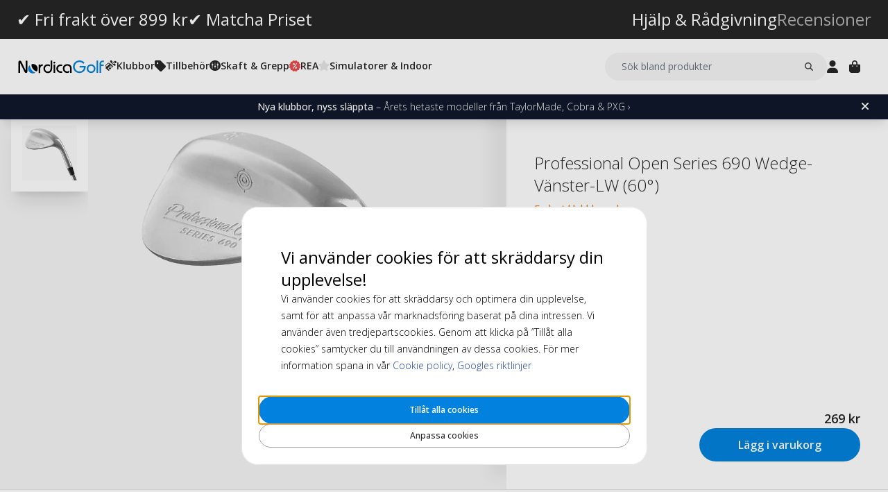

--- FILE ---
content_type: text/html; charset=UTF-8
request_url: https://www.nordicagolf.se/professional-open-series-690-wedge-vanster-lw-60
body_size: 22007
content:
<!DOCTYPE html>
<html lang="sv">
<head>
<title>Professional Open Series 690 Wedge-Left-LW (60°)</title>
<meta charset="utf-8" />
<meta name="description" content="Maximera ditt spel med Professional Open Series 690 Wedge. Precision, hållbarhet och stil för alla golfare. Köp nu!" />
<meta name="viewport" content="width=device-width, initial-scale=1 user-scalable=no" />
<script type="application/ld+json" id="page-structured-data">
{
    "@context": "https://schema.org",
    "@type": "Product",
    "image": "/__media-service/orig/m2/catalog/product/catalog/product/i/1/i128_1_xl.jpg",
    "name": "Professional Open Series 690 Wedge-Vänster-LW (60°)",
    "sku": "IL128-060",
    "brand": {
        "@type": "Brand",
        "name": "Professional Open"
    },
    "category": "Golfverkstad",
    "offers": {
        "@type": "Offer",
        "price": "269",
        "priceCurrency": "SEK"
    }
}
</script>
<script>(function(w,d,s,l,i){w[l]=w[l]||[];w[l].push({'gtm.start': new Date().getTime(),event:'gtm.js'});var f=d.getElementsByTagName(s)[0], j=d.createElement(s),dl=l!='dataLayer'?'&l='+l:'';j.async=true;j.src= 'https://www.googletagmanager.com/gtm.js?id='+i+dl;f.parentNode.insertBefore(j,f); })(window,document,'script','dataLayer','GTM-MTP7KHR4');</script>
<script>
window.lipscoreInit = function() {
    lipscore.init({
        apiKey: "8093d2580624d41d9410f152"
    });
};
window.lipscoreSrc = '//static.lipscore.com/assets/se/lipscore-v1.js';
</script>
<script>window.onAppScriptLoaded = function() {};</script>
<script src="/_browser/UI_Nordica-1f6f8ad02132.js" fetchpriority="high" async onload="window.onAppScriptLoaded()"></script>
<script>window.worker = new Worker('/_browser/Worker-fdc24fba0548.js');</script>
<link rel="preconnect" href="https://fonts.gstatic.com" />
<link rel="stylesheet" href="https://fonts.googleapis.com/css2?family=Open+Sans:ital,wght@0,300..800;1,300..800&display=swap" />
<link rel="icon" href="/_browser/asset/favicon/nordica_favicon-43ff7a64d4d1.png" />
<link rel="stylesheet" href="/_browser/UI_Nordica-c4da3d93dd86.tailwind.css" />
</head>
<body>
<div id="ui-main" class="flex flex-col h-screen items-center justify-center">
<div class="text-white">Starting starting ☆</div>
<div class="text-white font-light">Starting starting ☆</div>
<div class="w-12 text-neutral-600 animate-spin"></div>
</div>
<script type="application/json" id="app-flags">{"baseUrl":"https://www.nordicagolf.se","storeCode":"se","lang":"sv","translations":{"button":{"acceptAllCookies":"Tillåt alla cookies","acceptRequired":"Bara nödvändiga","addCouponCode":"Lägg till rabattkod","addToCart":"Lägg i varukorg","buy":"Köp","choose":"Välj","chosen":"Vald","cookieSettings":"Anpassa cookies","createAccount":"Skapa konto","edit":"Ändra","filter":"Filter","forgotPassword":"Glömt lösenord?","goBack":"Gå tillbaka","goToCheckout":"Gå till kassan","login":"Logga in","logout":"Logga ut","productVideo":"Produktvideo","readLess":"Läs mindre","readMore":"Läs mer","removeCouponCode":"Ta bort rabattkod","save":"Spara","send":"Skicka","showMoreProducts":"Visa fler produkter","showProducts":"Visa produkter","viewAll":"Visa alla"},"checkout_confirmationIsSentTo":"Orderbekräftelse skickas till","checkout_grandTotal":"Totalbelopp:","checkout_orderNumber":"Ordernummer:","checkout_payment":"Betalning","checkout_thanksForOrder":"TACK! Ditt köp har genomförts!","configurator_adjustments":"Justeringar","configurator_brand":"Märke","configurator_choiceOfAdapter":"Val av adapter","configurator_choiceOfFerrule":"Val av ferrule","configurator_choiceOfGrip":"Val av grepp","configurator_choiceOfHand":"Vald hand","configurator_choiceOfShaft":"Val av skaft","configurator_chooseAdapter":"Välj adapter","configurator_chooseFerrule":"Välj ferrule","configurator_chooseGrip":"Välj grepp","configurator_chooseShaft":"Välj skaft","configurator_clubModel":"Modell","configurator_color":"Färg","configurator_gripShape":"Greppform","configurator_gripSize":"Greppstorlek","configurator_price":"Pris","configurator_shaftBallAngle":"Bollbana","configurator_shaftFlex":"Flex","configurator_torque":"Torque","configurator_weight":"Vikt","cookie_marketingLabel":"Marknadsföring","cookie_marketingText":"Marknadsföringscookies används för att leverera annonser som är relevanta för dig och dina intressen, eller för att begränsa antalet gånger du ser samma annons på en webbplats.","cookie_preferenceLabel":"Funktion","cookie_preferenceText":"Funktionscookies gör det möjligt för webbplatsen att komma ihåg de val du gör, i syfte att förbättra din upplevelse på webbplatsen och ge dig anpassat innehåll när det är lämpligt.","cookie_requiredLabel":"Nödvändiga","cookie_requiredText":"Data från dessa cookies gör att du kan använda vår webbplats och dess funktioner, och dessa cookies är nödvändiga för att webbplatsen ska fungera korrekt. Utan nödvändiga cookies skulle webbplatsen inte fungera så smidigt som den borde. Dessa cookies samlar inte in någon information för marknadsföring eller för att komma ihåg vad du besökt för sidor på internet.","cookie_statisticsLabel":"Analys","cookie_statisticsText":"Analyscookies används för att övervaka och spåra ditt beteende på vår webbplats. Med hjälp av verktyget Google Analytics analyseras till exempel vilka sidor du klickat på eller vilken typ av enhet du besökt oss från.","createAccount_acceptTerms":"Jag godkänner {{användarvillkoren}}","createAccount_accountAlreadyExists":"Det finns redan ett konto registrerat hos oss för den angivna e-postadressen.","createAccount_invalidInput":"Vänligen kontrollera dina uppgifter.","createAccount_success":"Ditt konto har skapats!","empty_cart_text":"Din varukorg är tom","error_OrderNotFound":"Beställningen hittades inte","error_couldNotFindPage":"Vi kunde tyvärr inte hitta sidan. \nDubbelkolla länken eller använd sökfunktionen för att hitta det du letar efter.","error_exceedMaxQty":"Den begärda antalet är för högt","error_productInsufficientStock":"Den begärda antalet är för närvarande inte tillgänglig","error_productNotFound":"Det gick inte att lägga till denna produkt","error_productNotSalable":"Denna produkt kan för närvarande inte köpas","error_tryAgain":"Något gick fel. Vänligen försök igen senare.","forgotPassword_info":"Ange din e-postadress för att få en länk till att återställa lösenordet","forgotPassword_linkExpired":"Länken för att återställa lösenord har gått ut","forgotPassword_linkSent":"Ett mejl har skickats till din e-postadress med instruktioner för att återställa lösenordet","forgotPassword_resetPassword":"Återställ lösenord","forgotPassword_resetSuccess":"Lösenordet är uppdaterat!","form":{"acceptTerms":"Acceptera villkor","address":"Adress","billingCity":"Faktura stad","billingCountry":"Faktura land","billingEmailAddress":"Faktura e-postadress","billingPhoneNumber":"Faktura telefonnummer","billingStreetAddress1":"Fakturaadress (1)","billingStreetAddress2":"Fakturaadress (2)","billingZipCode":"Faktura postnummer","city":"Stad","companyName":"Företagsnamn","country":"Land","currentPassword":"Nuvarande lösenord","emailAddress":"E-postadress","firstName":"Förnamn","lastName":"Efternamn","newPassword":"Nytt lösenord","organizationNumber":"Organisationsnummer","phoneNumber":"Telefonnummer","repeatPassword":"Upprepa lösenord","shippingCity":"Frakt stad","shippingCountry":"Frakt land","shippingEmailAddress":"Frakt e-postadress","shippingPhoneNumber":"Frakt telefonnummer","shippingStreetAddress1":"Frakt gatuadress (1)","shippingStreetAddress2":"Frakt gatuadress (2)","shippingZipCode":"Frakt postnummer","streetAddress1":"Gatuadress (1)","streetAddress2":"Gatuadress (2)","zipCode":"Postnummer"},"form_passwordCriteria":"Lösenordet måste innehålla: minst 8 tecken, minst 1 siffra, minst 1 bokstav","headline_filter":"Filter","headline_result":"Sökresultat för","label":{"checkout":"Kassa","couponCodeAdded":"rabattkod tillagd!","from":"Från","invalidCouponCode":"Ogiltig rabattkod","new":"NY","next":"Nästa","of_":"av","page":"sida","previously":"Tidigare","products":"Produkter","searchPlaceholder":"Sök bland produkter","show":"Visa","showAll":"Visa alla","showing":"Visar","toTheShop":"Till shoppen","yourCart":"Din kundvagn"},"label_createPassword":"Återställ lösenord","label_forgotPassword":"Glömt lösenord?","login_invalidCredentials":"Inloggningen misslyckades. Vänligen kontrollera dina uppgifter.","login_invalidInput":"Vänligen kontrollera dina uppgifter.","message_customOptionMaxChars":"Max tecken","message_customOptionMaxCharsRemaining":"Max tecken kvar","message_customOptionMaxCharsTooMany":"För många tecken","message_optionIsRequired":"Alternativ krävs","myaccount_tab_home":"Hem","pingForm_option1":"Jag bekräftar att jag har genomfört en personlig utprovning av denna klubba.","pingForm_option2":"Jag har inte genomfört en personlig utprovning av denna klubba och bekräftar att jag förstår nackdelarna av att köpa golfklubbor från Ping som inte är utprovade för mig.","pingForm_title":"Genomför en custom fitting varje gång du köper dina golfklubbor från Ping.","search_noResult":"Tyvärr kunde vi inte hitta något sökresultat","section_additionalInformation":"Ytterligare information","section_availableInDifferentColors":"Tillgänglig i andra modeller","section_chooseOption":"Välj alternativ","section_productDescription":"Beskrivning","section_relatedProducts":"Relaterade produkter","section_selectAccessories":"Välj tillbehör","section_specifications":"Specifikation","sort_alphabetic":"Bokstavsordning","sort_highestPrice":"Högsta pris","sort_lowestPrice":"Lägsta pris","sort_mostPopular":"Mest populära","sort_newest":"Senaste","sort_recommended":"Rekommenderas","sort_relevance":"Relevans","stock_backOrder":"Beställningsvara","stock_fewInStock":"Få i lager","stock_inStock":"I lager","stock_outOfStock":"Slut i lager"},"cms_endpoint":"/__repo-service/nordica","currency":"SEK","logoPath":"/_browser/asset/logo/nordicagolf-f23a450c0d8a.svg","cartId":null,"cartIdScope":"cartId2-se","customerToken":null,"customerTokenScope":"customer-se","cookieConsentScope":"webbhuset_consent","defaultTitle":"Nordicagolf - Golfklubbor, golfbollar och tillbehör för golf","site":"NordicaGolf","page":["Product",{"product":{"id":"3138","sku":"IL128-060","images":["catalog/product/i/1/i128_1_xl.jpg"],"name":"Professional Open Series 690 Wedge-Vänster-LW (60°)","metaTitle":"Professional Open Series 690 Wedge-Left-LW (60°)","metaDescription":"Maximera ditt spel med Professional Open Series 690 Wedge. Precision, hållbarhet och stil för alla golfare. Köp nu!","description":[["T","Upptäck precision och kontroll med Professional Open Series 690 Wedge. Denna wedge är designad med en unik fasad sula och en tour-beprövad form och bounce-design för att säkerställa exakt spel från alla lägen. Med en klassisk satinfinish och flera loftalternativ, inklusive den sällsynta 68° loft med 0° bounce, kan du nu bemästra den perfekta flop-slaget. Tillverkad av böjbar 431 rostfritt stål, erbjuder denna wedge hållbarhet och anpassningsbarhet för att passa din spelstil. Perfekt för golfare som söker överlägsen prestanda och stil på banan."]],"shortDescription":[["E","p",[],[],[["E","strong",[],[],[["E","span",[["color","#e67e23"]],[],[["T","Endast klubbhuvud"]]]]]]]],"additionalProductInfo":[],"specification":[{"s1":"Model","s2":"LW"},{"s1":"Märke","s2":"Professional Open"},{"s1":"Fattning","s2":"Vänster"},{"s1":"HCP","s2":"Låg, Medel, Hög, Nybörjare"},{"s1":"Standard klubblängd","s2":"35.5\""},{"s1":"Klubba","s2":"Wedge"},{"s1":"Fattning","s2":"Vänster"},{"s1":"Bounce","s2":"12°"},{"s1":"Hosel ID","s2":"0.370\""},{"s1":"Lie","s2":"64°"},{"s1":"Modell","s2":"60°"},{"s1":"Offset","s2":"0 mm"},{"s1":"Head Shafting Depth","s2":"35 mm"},{"s1":"Loft","s2":"60°"},{"s1":"Pack","s2":"1"},{"s1":"Spelartyp / Kön","s2":"Herr, Dam"},{"s1":"Vikt (g)","s2":"305 g"},{"s1":"Serie","s2":"Series 690"},{"s1":"Sku 2","s2":"27010103"},{"s1":"Store","s2":"admin"}],"brand":"Professional Open","category":"Golfverkstad","campaign":false,"new":false,"customclubInfo":false,"video":[],"siblings":[],"customOptions":[],"customStockLabel":"I lager","productType":["Simple",["Simple",{"id":"MzEzOA==","stock":["Stock",{"increment":1,"minAllowed":1,"maxAllowed":null,"availability":"Plenty"}],"price":["Price",{"basePrice":"269","oldPrice":null,"range":null,"taxClass":""}],"sku":"IL128-060","customOptions":[]}]]},"relatedProducts":[],"siblings":[],"accessories":[],"configurator":["NoConfigurator","NoConfigurator"],"taxConfig":{"baseConfig":["BaseConfig",{"currency":"SEK","taxRates":{},"taxConfig":"InclTax","crossBorderTrade":false}],"displaySettings":["DisplaySettings",{"currency":"SEK","currencyRate":"1","taxRates":{},"displayTax":"InclTax"}]},"cms_USP":null}],"header":{"type":"Header","uspBlock":["Ok",{"$":"Row","id":"root","props":{"hSpacing":"M","vSpacing":"L","align":"stretch","wrap":true},"block":{"styles":{},"name":"","link":{},"visibleOn":{"@ctor":"AlwaysVisible"},"predefinedStyle":""},"children":[[{"alignY":"stretch","basis":"300px","grow":"1","shrink":"1"},{"$":"Flex","id":"01e0e2b8-39de-5597-bd3a-b3d05ed55993","props":{"direction":"row","hSpacing":"M","vSpacing":"L","align":"stretch","wrap":false},"block":{"styles":{},"name":"","link":{},"visibleOn":{"@ctor":"AlwaysVisible"},"predefinedStyle":""},"children":[[{"alignY":"stretch","basis":"","grow":"","shrink":""},{"$":"Flex","id":"2800c258-8cea-5b6e-88a3-68f8777fa0e6","props":{"direction":"column","hSpacing":"M","vSpacing":"L","align":"stretch","wrap":false},"block":{"styles":{},"name":"","link":{},"visibleOn":{"@ctor":"AlwaysVisible"},"predefinedStyle":""},"children":[[{"alignY":"stretch","basis":"","grow":"","shrink":""},{"$":"RichText","id":"de2f671d-d77b-5003-9f36-9ec2e163d564","props":["root",[["node",{"@ctor":"Heading","level":2,"id":"-fri-frakt-over-899-kr"},[["leaf",{"@ctor":"Text","text":"✔ Fri frakt över 899 kr"}]]]]],"block":{"styles":{"color":"#fff","font-size":"0.65rem","text-decoration":"none"},"name":"","link":{},"visibleOn":{"@ctor":"AlwaysVisible"},"predefinedStyle":""}}]]}],[{"alignY":"stretch","basis":"","grow":"","shrink":""},{"$":"Flex","id":"602955b9-be06-51bc-8f71-616950af3a19","props":{"direction":"column","hSpacing":"M","vSpacing":"L","align":"stretch","wrap":false},"block":{"styles":{},"name":"","link":{"href":"https://www.nordicagolf.se/matcha-priset"},"visibleOn":{"@ctor":"AlwaysVisible"},"predefinedStyle":""},"children":[[{"alignY":"stretch","basis":"","grow":"","shrink":""},{"$":"RichText","id":"f356eeb8-4abe-5c7e-bc09-c08bd4be8248","props":["root",[["node",{"@ctor":"Heading","level":2,"id":"-matcha-priset"},[["leaf",{"@ctor":"Text","text":"✔ Matcha Priset"}]]]]],"block":{"styles":{"color":"#fff","font-size":"0.65rem","text-decoration":"none"},"name":"","link":{},"visibleOn":{"@ctor":"AlwaysVisible"},"predefinedStyle":""}}]]}],[{"alignY":"stretch","basis":"","grow":"","shrink":""},{"$":"Flex","id":"b33a9a00-674c-521c-bdcf-129277002fbb","props":{"direction":"column","hSpacing":"M","vSpacing":"L","align":"stretch","wrap":false},"block":{"styles":{"color":"#fff"},"name":"","link":{"href":"https://www.nordicagolf.se/hjalp-radgivning"},"visibleOn":{"@ctor":"VisibleOnPhone"},"predefinedStyle":""},"children":[[{"alignY":"stretch","basis":"","grow":"","shrink":""},{"$":"RichText","id":"7a83ad10-8793-55b2-b3e8-f9875fc21cc8","props":["root",[["node",{"@ctor":"Heading","level":2,"id":"-hjalp--radgivning"},[["leaf",{"@ctor":"Text","text":"✔ Hjälp & Rådgivning"}]]]]],"block":{"styles":{"color":"#fff","font-size":"0.65rem","text-decoration":"none"},"name":"","link":{},"visibleOn":{"@ctor":"AlwaysVisible"},"predefinedStyle":""}}]]}]]}]]}],"cmsBlocks":["Ok",{"$":"Row","id":"root","props":{"hSpacing":"M","vSpacing":"L","align":"stretch","wrap":true},"block":{"styles":{},"name":"","link":{},"visibleOn":{"@ctor":"AlwaysVisible"},"predefinedStyle":""},"children":[[{"alignY":"stretch","basis":"300px","grow":"1","shrink":"1"},{"$":"Flex","id":"245f923a-0ab9-5cbe-ba51-13176f8fc08c","props":{"direction":"column","hSpacing":"NoSpace","vSpacing":"NoSpace","align":"stretch","wrap":false},"block":{"styles":{"background":"#0f172a","color":"#fff","font-size":".875rem","padding":"6px 16px"},"name":"","link":{"href":"https://www.nordicagolf.se/nyheter"},"visibleOn":{"@ctor":"AlwaysVisible"},"predefinedStyle":""},"children":[[{"alignY":"stretch","basis":"","grow":"","shrink":""},{"$":"RichText","id":"7fe85b67-c63f-5024-9055-d1db45289d43","props":["root",[["node",{"@ctor":"Paragraph"},[["node",{"@ctor":"Strong"},[["leaf",{"@ctor":"Text","text":"Heta nyheter"}]]],["leaf",{"@ctor":"Text","text":" – TaylorMade, Cobra & PXG ›"}]]]]],"block":{"styles":{},"name":"","link":{},"visibleOn":{"@ctor":"VisibleOnPhone"},"predefinedStyle":""}}],[{"alignY":"stretch","basis":"","grow":"","shrink":""},{"$":"RichText","id":"e45f4b8a-d0aa-589c-92ca-e7ce62894da2","props":["root",[["node",{"@ctor":"Paragraph"},[["node",{"@ctor":"Strong"},[["leaf",{"@ctor":"Text","text":"Nya klubbor, nyss släppta"}]]],["leaf",{"@ctor":"Text","text":" – Årets hetaste modeller från TaylorMade, Cobra & PXG ›"}]]]]],"block":{"styles":{},"name":"","link":{},"visibleOn":{"@ctor":"VisibleOnDesktop"},"predefinedStyle":""}}]]}]]}],"uspBlock_CustomerService":["Ok",{"$":"Row","id":"root","props":{"hSpacing":"M","vSpacing":"L","align":"stretch","wrap":true},"block":{"styles":{},"name":"","link":{},"visibleOn":{"@ctor":"AlwaysVisible"},"predefinedStyle":""},"children":[[{"alignY":"stretch","basis":"300px","grow":"1","shrink":"1"},{"$":"Flex","id":"023b4790-867f-54c5-a7ff-ec4a7fbb02d1","props":{"direction":"row","hSpacing":"M","vSpacing":"L","align":"stretch","wrap":false},"block":{"styles":{},"name":"","link":{},"visibleOn":{"@ctor":"AlwaysVisible"},"predefinedStyle":""},"children":[[{"alignY":"stretch","basis":"","grow":"","shrink":""},{"$":"Flex","id":"c604b2c7-1851-5f09-b509-ea395cf4f9bc","props":{"direction":"column","hSpacing":"M","vSpacing":"L","align":"stretch","wrap":false},"block":{"styles":{},"name":"","link":{"href":"https://www.nordicagolf.se/hjalp-radgivning"},"visibleOn":{"@ctor":"AlwaysVisible"},"predefinedStyle":""},"children":[[{"alignY":"stretch","basis":"","grow":"","shrink":""},{"$":"RichText","id":"af1288e7-ea68-5da2-aca2-54eda6db7051","props":["root",[["node",{"@ctor":"Heading","level":2,"id":"hjalp--radgivning"},[["leaf",{"@ctor":"Text","text":"Hjälp & Rådgivning"}]]]]],"block":{"styles":{"color":"#fff","font-size":"0.6rem","text-decoration":"none"},"name":"","link":{},"visibleOn":{"@ctor":"AlwaysVisible"},"predefinedStyle":""}}]]}],[{"alignY":"stretch","basis":"","grow":"","shrink":""},{"$":"Flex","id":"df79c767-689a-5d3c-9209-132e3d3b2018","props":{"direction":"column","hSpacing":"M","vSpacing":"L","align":"stretch","wrap":false},"block":{"styles":{},"name":"","link":{"href":"https://www.nordicagolf.se/recensioner"},"visibleOn":{"@ctor":"AlwaysVisible"},"predefinedStyle":""},"children":[[{"alignY":"stretch","basis":"","grow":"","shrink":""},{"$":"RichText","id":"57ca111b-9b6a-5c4b-8fb9-7110008d254e","props":["root",[["node",{"@ctor":"Heading","level":2,"id":"recensioner"},[["leaf",{"@ctor":"Text","text":"Recensioner"}]]]]],"block":{"styles":{"color":"#b3b3b3","font-size":"0.6rem","text-decoration":"none"},"name":"","link":{},"visibleOn":{"@ctor":"AlwaysVisible"},"predefinedStyle":""}}]]}]]}]]}],"block_CartOverlay_ProductGrid":["Ok",{"$":"Row","id":"root","props":{"hSpacing":"M","vSpacing":"L","align":"stretch","wrap":true},"block":{"styles":{},"name":"","link":{},"visibleOn":{"@ctor":"AlwaysVisible"},"predefinedStyle":""},"children":[[{"alignY":"stretch","basis":"300px","grow":"1","shrink":"1"},{"$":"ProductGrid","id":"cd590ae6-c191-5ec4-966d-0f7513c89b40","props":{"products":[{"id":"89223","sku":"V9948501-4P-GHO","image":"catalog/product/4/p/4p-distancep.jpg","stock":"Plenty","customStockLabel":"I lager","name":"TaylorMade Distance+ 4 Pack","shortDescription":"","brand":"TaylorMade","category":"","price":{"type":"SingleDiscounted","value":{"price":{"currency":"SEK","number":"855"},"realizationPrice":{"type":"OldPrice","value":{"currency":"SEK","number":"1316"}}}},"campaign":true,"new":false,"href":"https://www.nordicagolf.se/taylormade-distance-4-pack"},{"id":"79617","sku":"66161E-CONFIG","image":"catalog/product/_/6/_6_6_66161e_2.jpg","stock":"Plenty","customStockLabel":"I lager","name":"FootJoy WeatherSof White Men's Glove","shortDescription":"<p><span style=\"color: #e67e23;\"><strong>Köp 3 betala för 2</strong></span></p>","brand":"FootJoy","category":"","price":{"type":"Single","value":{"currency":"SEK","number":"169"}},"campaign":false,"new":false,"href":"https://www.nordicagolf.se/footjoy-weathersof-white"},{"id":"89468","sku":"18590H-10271","image":"catalog/product/5/t/5tytt.jpg","stock":"Plenty","customStockLabel":"I lager","name":"FootJoy TechDRY Crew Men's - White 39-46","shortDescription":"","brand":"FootJoy","category":"","price":{"type":"Single","value":{"currency":"SEK","number":"179"}},"campaign":false,"new":false,"href":"https://www.nordicagolf.se/footjoy-techdry-crew-men-s-white-39-46"},{"id":"92989","sku":"NGB003","image":"catalog/product/n/g/ngb003-3.jpg","stock":"Plenty","customStockLabel":"I lager","name":"NordicaGolf Shoe Bag","shortDescription":"","brand":"NordicaGolf","category":"","price":{"type":"Single","value":{"currency":"SEK","number":"199"}},"campaign":false,"new":false,"href":"https://www.nordicagolf.se/nordicagolf-shoe-bag"}]},"block":{"styles":{},"name":"","link":{},"visibleOn":{"@ctor":"AlwaysVisible"},"predefinedStyle":"Page_Full"}}]]}],"block_CartOverlay_Campaign":["Ok",{"$":"Row","id":"root","props":{"hSpacing":"M","vSpacing":"L","align":"stretch","wrap":true},"block":{"styles":{},"name":"","link":{},"visibleOn":{"@ctor":"AlwaysVisible"},"predefinedStyle":""},"children":[[{"alignY":"stretch","basis":"300px","grow":"1","shrink":"1"},{"$":"Flex","id":"6d8a0ff1-174f-5c93-8597-14494e46082d","props":{"direction":"column","hSpacing":"M","vSpacing":"L","align":"stretch","wrap":false},"block":{"styles":{"background":"#fdee5b","color":"#103e5b","padding":"6px 40px 6px 16px"},"name":"KAMPANJ","link":{"href":"https://www.nordicagolf.se/sommar-deals"},"visibleOn":{"@ctor":"NeverVisible"},"predefinedStyle":""},"children":[[{"alignY":"stretch","basis":"","grow":"","shrink":""},{"$":"RichText","id":"5b5fe8c8-5e53-5ef5-926a-7e9b46a26078","props":["root",[["node",{"@ctor":"Paragraph"},[["node",{"@ctor":"Strong"},[["leaf",{"@ctor":"Text","text":"SOMMAR DEALS - 10-50% ➔"}]]]]]]],"block":{"styles":{"background":"#fdee5b","color":"#103e5b","font-size":"14px"},"name":"","link":{},"visibleOn":{"@ctor":"VisibleOnDesktop"},"predefinedStyle":""}}],[{"alignY":"stretch","basis":"","grow":"","shrink":""},{"$":"RichText","id":"41c266a9-bceb-54fc-aec5-1d69de6ee8d5","props":["root",[["node",{"@ctor":"Paragraph"},[["node",{"@ctor":"Strong"},[["leaf",{"@ctor":"Text","text":"SOMMAR DEALS - 10-50% ➔"}]]]]]]],"block":{"styles":{"background":"#fdee5b","color":"#103e5b","font-size":"14px"},"name":"","link":{},"visibleOn":{"@ctor":"VisibleOnPhone"},"predefinedStyle":""}}]]}],[{"alignY":"stretch","basis":"300px","grow":"1","shrink":"1"},{"$":"Flex","id":"6f841f68-2c92-5317-bcfd-c6f84072ea73","props":{"direction":"column","hSpacing":"M","vSpacing":"L","align":"stretch","wrap":false},"block":{"styles":{"color":"#fff","padding":"0 1rem 0 1rem"},"name":"BW 2025 cart","link":{"href":"https://www.nordicagolf.se/golftraning-och-indoor/puttmattor"},"visibleOn":{"@ctor":"NeverVisible"},"predefinedStyle":""},"children":[[{"alignY":"stretch","basis":"","grow":"","shrink":""},{"$":"Grid","id":"b4c9ded2-f739-5ccc-a442-f4aa327fe868","props":{"colGap":"","rowGap":"","width":"100%","maxWidth":""},"block":{"styles":{},"name":"Top banner start desk","link":{},"visibleOn":{"@ctor":"AlwaysVisible"},"predefinedStyle":""},"children":[[{"column":"","row":""},{"$":"Image","id":"352e408a-c222-555b-95ab-0f2933910fd8","props":{"media":{"src":"cms@BW-indoor_2.png","alt":"","width":2000,"height":1000},"displayWidth":"100%","displayHeight":"100%","resizeWidth":"","aspectRatio":"","objectFit":"cover","objectPosition":{"x":{"@ctor":"NoOffset"},"y":{"@ctor":"NoOffset"}}},"block":{"styles":{},"name":"","link":{},"visibleOn":{"@ctor":"AlwaysVisible"},"predefinedStyle":""}}]]}]]}],[{"alignY":"stretch","basis":"300px","grow":"1","shrink":"1"},{"$":"Flex","id":"0b124c6e-4754-54ca-bd06-0069969ec340","props":{"direction":"column","hSpacing":"M","vSpacing":"L","align":"stretch","wrap":false},"block":{"styles":{"color":"#fff","padding":"0 1rem 0 1rem"},"name":"BW 2025 cart","link":{"href":"https://www.nordicagolf.se/golftraning-och-indoor/puttmattor"},"visibleOn":{"@ctor":"NeverVisible"},"predefinedStyle":""},"children":[[{"alignY":"stretch","basis":"","grow":"","shrink":""},{"$":"Grid","id":"6eee2125-77a2-5150-af1e-5e7ff90d738c","props":{"colGap":"","rowGap":"","width":"100%","maxWidth":""},"block":{"styles":{},"name":"Top banner start desk","link":{},"visibleOn":{"@ctor":"AlwaysVisible"},"predefinedStyle":""},"children":[[{"column":"","row":""},{"$":"Image","id":"7e840e33-6bde-5205-a4b9-59eba46af39c","props":{"media":{"src":"cms@BW-indoor_2.png","alt":"","width":2000,"height":1000},"displayWidth":"100%","displayHeight":"100%","resizeWidth":"","aspectRatio":"","objectFit":"cover","objectPosition":{"x":{"@ctor":"NoOffset"},"y":{"@ctor":"NoOffset"}}},"block":{"styles":{},"name":"","link":{},"visibleOn":{"@ctor":"AlwaysVisible"},"predefinedStyle":""}}]]}]]}]]}],"block_CartOverlay_Usps":["Ok",{"$":"Row","id":"root","props":{"hSpacing":"M","vSpacing":"L","align":"stretch","wrap":true},"block":{"styles":{},"name":"","link":{},"visibleOn":{"@ctor":"AlwaysVisible"},"predefinedStyle":""},"children":[[{"alignY":"stretch","basis":"300px","grow":"1","shrink":"1"},{"$":"Flex","id":"d7d69ba5-a4d2-5e7d-b599-1fbe694cfa3b","props":{"direction":"row","hSpacing":"M","vSpacing":"L","align":"space-between","wrap":false},"block":{"styles":{"padding":"1em 1em"},"name":"","link":{},"visibleOn":{"@ctor":"AlwaysVisible"},"predefinedStyle":""},"children":[[{"alignY":"stretch","basis":"","grow":"","shrink":""},{"$":"Text","id":"0168ce73-95ee-5fc7-a391-d70346c76dc0","props":{"element":"span","text":"✔ Fri frakt över 899 kr"},"block":{"styles":{"font-size":"12px"},"name":"","link":{},"visibleOn":{"@ctor":"AlwaysVisible"},"predefinedStyle":""}}],[{"alignY":"stretch","basis":"","grow":"","shrink":""},{"$":"Text","id":"4a4b3aa7-1c1d-5b54-945a-eefbed99303f","props":{"element":"span","text":" ✔ Betala med Swish, Klarna, kort mfl"},"block":{"styles":{"font-size":"12px"},"name":"","link":{},"visibleOn":{"@ctor":"AlwaysVisible"},"predefinedStyle":""}}]]}]]}],"checkoutHref":"https://www.nordicagolf.se/checkout","homeHref":"https://www.nordicagolf.se/","accountHref":"https://www.nordicagolf.se/customer/account"},"menu":["root",[["node",{"id":"352dcba1-a3ac-59d9-a9a3-55bfe094cbf9","label":"Klubbor","href":null,"background-color":"","text-color":""},[["node",{"id":"58c23e2b-ecdc-5723-bc59-6d71efabf75a","label":"Section 1","href":null,"background-color":"","text-color":""},[["node",{"id":"fd1579ed-bdac-5ed4-8f8e-13b6aa9bde49","label":"Golfklubbor","href":"https://www.nordicagolf.se/golfklubbor","background-color":"","text-color":""},[["node",{"id":"96f70de0-de7e-5d27-b44a-74800485e65f","label":"Drivers","href":"https://www.nordicagolf.se/golfklubbor/drivers","background-color":"","text-color":""},[]],["node",{"id":"d3056375-60bb-5ddf-9ec7-73a9507038c0","label":"Fairway Woods","href":"https://www.nordicagolf.se/golfklubbor/fairwaywoods","background-color":"","text-color":""},[]],["node",{"id":"817b7998-36d7-530a-8310-e19b16c59148","label":"Järnset","href":"https://www.nordicagolf.se/golfklubbor/jarnset","background-color":"","text-color":""},[]],["node",{"id":"e7b574c3-a03c-5995-ab36-f39fff7cdc05","label":"Wedgar","href":"https://www.nordicagolf.se/golfklubbor/wedgar","background-color":"","text-color":""},[]],["node",{"id":"f2876d6e-7c28-5f29-bce0-6c8efaa3047d","label":"Hybrider","href":"https://www.nordicagolf.se/golfklubbor/hybridklubbor","background-color":"","text-color":""},[]],["node",{"id":"5caceb38-94e8-5d9c-9902-723523e3ca15","label":"Putters","href":"https://www.nordicagolf.se/golfklubbor/putter","background-color":"","text-color":""},[]],["node",{"id":"b95e8bfe-2e67-5684-aa9a-241debb5e87e","label":"Kompletta Golfset","href":"https://www.nordicagolf.se/golfklubbor/golfset","background-color":"","text-color":""},[]],["node",{"id":"8e39b08a-77ba-53b2-9663-8d673de6a05e","label":"Chippers","href":"https://www.nordicagolf.se/golfklubbor/chipper","background-color":"","text-color":""},[]],["node",{"id":"3d4d389f-eca5-5147-9a50-ae1b61070312","label":"Golfklubbor barn/junior","href":"https://www.nordicagolf.se/golfklubbor/junior","background-color":"","text-color":""},[]],["node",{"id":"d53136e5-d44e-5020-a316-aee1e7f9ac8d","label":"Golfklubbor dam","href":"https://www.nordicagolf.se/golfklubbor/damklubbor","background-color":"","text-color":""},[]],["node",{"id":"780fa6d9-96fc-5ad8-bcb8-05932060870f","label":"Utility Järn","href":"https://www.nordicagolf.se/golfklubbor/utility-jarn","background-color":"","text-color":""},[]],["node",{"id":"a64ac687-a5b2-5a32-9a10-3e1a43c6cc1a","label":"Golfklubbor vänster","href":"https://www.nordicagolf.se/golfklubbor/vansterklubbor","background-color":"","text-color":""},[]]]],["node",{"id":"d51ad04d-1664-596e-ad85-46406a875774","label":"Custom klubbor","href":"https://www.nordicagolf.se/golfklubbor/custom-fit-klubbor","background-color":"","text-color":""},[["node",{"id":"08b18fc6-df09-5836-9394-24a0a63185ff","label":"Custom Drivers","href":"https://www.nordicagolf.se/golfklubbor/custom-fit-klubbor/drivers","background-color":"","text-color":""},[]],["node",{"id":"82ca73e2-7e2d-575c-a5a3-394ccd628f8b","label":"Custom Järnset","href":"https://www.nordicagolf.se/golfklubbor/custom-fit-klubbor/jarnset","background-color":"","text-color":""},[]],["node",{"id":"1ce8e761-cd4d-52e2-9bc3-bf3ee96565f9","label":"Custom Fairway Woods","href":"https://www.nordicagolf.se/golfklubbor/custom-fit-klubbor/fairway-woods","background-color":"","text-color":""},[]],["node",{"id":"f0fa91d3-336a-5e03-80d1-dd086bc09b6a","label":"Custom Putters","href":"https://www.nordicagolf.se/golfklubbor/custom-fit-klubbor/putters","background-color":"","text-color":""},[]],["node",{"id":"b3158281-9049-5115-a57c-8cb2e31d8fe0","label":"Custom Wedgar","href":"https://www.nordicagolf.se/golfklubbor/custom-fit-klubbor/wedgar","background-color":"","text-color":""},[]],["node",{"id":"46603da2-868b-531a-a398-31743b39e085","label":"Enskilda Järnklubbor","href":"https://www.nordicagolf.se/golfklubbor/losa-jarnklubbor-1","background-color":"","text-color":""},[]]]],["node",{"id":"0ebc66af-eaf7-52df-b183-7829fc6f6752","label":"Custom Ersättningsskaft","href":null,"background-color":"","text-color":""},[["node",{"id":"04218e45-deea-5354-9f3a-36cebb64e9af","label":"Skaft till Titleist","href":"https://www.nordicagolf.se/golfskaft/adapter-golfskaft/titleist","background-color":"","text-color":""},[]],["node",{"id":"80c5eac5-0eee-5483-9f9d-205c689c47d8","label":"Skaft till TaylorMade","href":"https://www.nordicagolf.se/golfskaft/adapter-golfskaft/taylormade","background-color":"","text-color":""},[]],["node",{"id":"96fa32bf-bd03-5939-863a-359fd2a304a3","label":"Skaft till Callaway","href":"https://www.nordicagolf.se/golfskaft/adapter-golfskaft/callaway","background-color":"","text-color":""},[]],["node",{"id":"47b14d4a-7c17-5a48-8af8-ff1d758b5c05","label":"Skaft till Cobra","href":"https://www.nordicagolf.se/golfskaft/adapter-golfskaft/cobra","background-color":"","text-color":""},[]],["node",{"id":"d97a4ade-4357-5590-be6a-e99ee85b5c50","label":"Skaft till Ping","href":"https://www.nordicagolf.se/golfskaft/adapter-golfskaft/ping","background-color":"","text-color":""},[]],["node",{"id":"7a5bfea3-29cc-5b39-9984-f79570f6bcb2","label":"Skaft till Mizuno","href":"https://www.nordicagolf.se/golfskaft/adapter-golfskaft/mizuno","background-color":"","text-color":""},[]]]]]],["node",{"id":"02521006-718a-5982-8732-788d8bb8059a","label":"Section 2","href":null,"background-color":"","text-color":""},[["node",{"id":"71ea78a4-ac18-55ca-9902-6082583a8e27","label":"Klubbmärken","href":null,"background-color":"","text-color":"#535353"},[["node",{"id":"19ee957e-8698-5874-a13a-2d8ef048b89a","label":"Titleist","href":"https://www.nordicagolf.se/varumarken/titleist","background-color":"","text-color":"#636363"},[]],["node",{"id":"9d4cc8ba-5929-5ffa-9601-20923c2c615e","label":"Cobra","href":"https://www.nordicagolf.se/varumarken/cobra","background-color":"","text-color":"#636363"},[]],["node",{"id":"e66df314-c21b-5446-a302-c1a65a148ae5","label":"TaylorMade","href":"https://www.nordicagolf.se/varumarken/taylormade","background-color":"","text-color":"#636363"},[]],["node",{"id":"de0451ce-78e2-512c-b497-37177dd17457","label":"Callaway","href":"https://www.nordicagolf.se/varumarken/callaway","background-color":"","text-color":"#636363"},[]],["node",{"id":"866d6f29-05d3-52c6-adf2-008856346ebb","label":"Ping","href":"https://www.nordicagolf.se/varumarken/ping","background-color":"","text-color":"#636363"},[]],["node",{"id":"3c48ec7e-df3b-5bd9-8625-aed7ed33a4ff","label":"PXG","href":"https://www.nordicagolf.se/varumarken/pxg","background-color":"","text-color":"#636363"},[]],["node",{"id":"47da1ce7-6312-5f2c-b05d-1d8edd5d94b5","label":"Mizuno","href":"https://www.nordicagolf.se/varumarken/mizuno","background-color":"","text-color":"#636363"},[]],["node",{"id":"8e58d874-48cb-52da-9973-0975de5dd931","label":"Srixon","href":"https://www.nordicagolf.se/varumarken/srixon","background-color":"","text-color":"#636363"},[]],["node",{"id":"37ba7455-22c5-547b-bc9d-164430680506","label":"Wilson","href":"https://www.nordicagolf.se/varumarken/wilson-golf","background-color":"","text-color":"#636363"},[]],["node",{"id":"0ac11a69-d7b4-50a4-89ad-b62a34d6b06b","label":"Cleveland","href":"https://www.nordicagolf.se/varumarken/cleveland","background-color":"","text-color":"#636363"},[]],["node",{"id":"0e70c5ab-0ad7-5a9a-a64e-1670d234597f","label":"Miura","href":"https://www.nordicagolf.se/varumarken/miura","background-color":"","text-color":"#636363"},[]]]],["node",{"id":"6ed060b9-8d39-561f-abdb-66f8abbc4bc4","label":"Puttermärken","href":null,"background-color":"","text-color":"#535353"},[["node",{"id":"b1c1ac61-a9cb-54d3-97b4-cc865268a6f5","label":"L.A.B","href":"https://www.nordicagolf.se/varumarken/lab","background-color":"","text-color":"#636363"},[]],["node",{"id":"f9e1ae69-9975-5635-b4ad-c4b7aeb61003","label":"Scotty Cameron","href":"https://www.nordicagolf.se/varumarken/scotty-cameron","background-color":"","text-color":"#636363"},[]],["node",{"id":"19821633-e799-549c-9603-eca26710f2bb","label":"Odyssey","href":"https://www.nordicagolf.se/varumarken/odyssey","background-color":"","text-color":"#636363"},[]],["node",{"id":"ce35843f-d779-556f-9f33-1b20e7d7c723","label":"Cobra","href":"https://www.nordicagolf.se/varumarken/cobra","background-color":"","text-color":"#636363"},[]],["node",{"id":"d1b713ab-2d7d-5540-83e5-a5765622209f","label":"TaylorMade","href":"https://www.nordicagolf.se/varumarken/taylormade","background-color":"","text-color":"#636363"},[]],["node",{"id":"f332c0d0-645a-56be-8e98-485d913a64c4","label":"Ping","href":"https://www.nordicagolf.se/varumarken/ping","background-color":"","text-color":"#636363"},[]],["node",{"id":"e9087080-61d5-56fa-991d-bce01c1afd20","label":"PXG","href":"https://www.nordicagolf.se/varumarken/pxg","background-color":"","text-color":"#636363"},[]],["node",{"id":"66c65f8d-3d5d-561c-b284-735761ac5acc","label":"Cleveland","href":"https://www.nordicagolf.se/varumarken/cleveland","background-color":"","text-color":"#636363"},[]]]],["node",{"id":"5358d535-3191-55cc-a24e-4761bb96db51","label":"Wedgemärken","href":null,"background-color":"","text-color":"#535353"},[["node",{"id":"5c73a7e7-a3f2-57f4-8746-3f9a4dc5838b","label":"Titleist Vokey","href":"https://www.nordicagolf.se/varumarken/titleist-vokey","background-color":"","text-color":"#636363"},[]],["node",{"id":"ad065d11-0c66-5af1-8bcd-cb9be45f0118","label":"Cleveland","href":"https://www.nordicagolf.se/varumarken/cleveland","background-color":"","text-color":"#636363"},[]],["node",{"id":"2ca9329c-ab4a-538d-9cf4-394877c0e2be","label":"Cobra","href":"https://www.nordicagolf.se/varumarken/cobra","background-color":"","text-color":"#636363"},[]],["node",{"id":"91fad1a8-0e1c-5e5b-a66d-dc4aac7c916c","label":"TaylorMade","href":"https://www.nordicagolf.se/varumarken/taylormade","background-color":"","text-color":"#636363"},[]],["node",{"id":"703a4242-55c0-5746-9df6-15067117a835","label":"Ping","href":"https://www.nordicagolf.se/varumarken/ping","background-color":"","text-color":"#636363"},[]],["node",{"id":"a892b0c9-21ca-5204-8eb6-cc697e827ed3","label":"PXG","href":"https://www.nordicagolf.se/varumarken/pxg","background-color":"","text-color":"#636363"},[]]]]]],["node",{"id":"3f9e0f8c-7e9f-5da3-8bcb-049df7b2f75e","label":"Section 2","href":null,"background-color":"","text-color":""},[["node",{"id":"5c3215d4-7da3-5acc-b281-2b371a1dfb9b","label":"Custom Fitting","href":"https://www.nordicagolf.se/custom-fit","background-color":"","text-color":"#535353"},[["node",{"id":"c1d47a45-c7f5-5f5f-aefc-89211185a044","label":"Boka Custom Fitting","href":"https://www.nordicagolf.se/boka-custom-fitting","background-color":"","text-color":"#636363"},[]],["node",{"id":"4e82806e-6c8b-5579-99cf-50d2fd051e29","label":"Putter Fitting","href":"https://www.nordicagolf.se/putter-custom-fitting","background-color":"","text-color":"#636363"},[]],["node",{"id":"8dd16d6c-75dc-56e6-89e9-421022967398","label":"Custom Rådgivning Online","href":"https://www.nordicagolf.se/custom-radgivning","background-color":"","text-color":"#636363"},[]],["node",{"id":"6abdd346-c8f4-5cb7-a27e-21c34bfbbce9","label":"Custom event","href":"https://www.nordicagolf.se/custom-fitting-event","background-color":"","text-color":"#636363"},[]],["node",{"id":"0bca180f-3de7-5138-b6a3-fa2b871e10cc","label":"Varför Custom","href":"https://www.nordicagolf.se/golfguiden/varfor-custom-fitting","background-color":"","text-color":"#636363"},[]],["node",{"id":"ca04e8bb-cb0f-5dc4-a29f-a6b053c9119e","label":"Custom PRO","href":"https://www.nordicagolf.se/custom-pro","background-color":"","text-color":"#636363"},[]]]]]]]],["node",{"id":"9ec97307-0add-5b3a-8629-bf374b0d9761","label":"Tillbehör","href":null,"background-color":"","text-color":""},[["node",{"id":"88e2c35d-118d-5dfa-8d2e-f99b073567de","label":"Section 1","href":null,"background-color":"","text-color":""},[["node",{"id":"b9c6d912-5020-5717-8ae9-c1bf1ee568d4","label":"Golfbollar","href":"https://www.nordicagolf.se/golfbollar","background-color":"","text-color":""},[["node",{"id":"5809f141-1a1a-5f3d-aec9-c131897ecfc8","label":"Titleist","href":"https://www.nordicagolf.se/golfbollar/titleist","background-color":"","text-color":""},[]],["node",{"id":"e1155d6d-f61e-59cd-8d64-7f78f1aebebf","label":"Callaway","href":"https://www.nordicagolf.se/golfbollar/callaway","background-color":"","text-color":""},[]],["node",{"id":"8b44dd69-dcad-5500-a292-5b0432b12bf5","label":"TaylorMade","href":"https://www.nordicagolf.se/golfbollar/taylormade","background-color":"","text-color":""},[]],["node",{"id":"72a232a0-48db-5fe7-be71-dbcc86be3207","label":"Bridgestone","href":"https://www.nordicagolf.se/golfbollar/bridgestone","background-color":"","text-color":""},[]],["node",{"id":"cbb1e184-9875-5ac9-9894-c0c76098e8ac","label":"Srixon","href":"https://www.nordicagolf.se/golfbollar/srixon","background-color":"","text-color":""},[]],["node",{"id":"d4c1af4b-699d-5822-b785-97ef59b3f04a","label":"Wilson","href":"https://www.nordicagolf.se/golfbollar/wilson","background-color":"","text-color":""},[]],["node",{"id":"e51f827c-c52f-50a9-9018-04452a5f742f","label":"Mizuno","href":"https://www.nordicagolf.se/golfbollar/mizuno","background-color":"","text-color":""},[]],["node",{"id":"cb164a20-58a7-55b3-b600-090572a0b1ae","label":"Övningsbollar","href":"https://www.nordicagolf.se/golfbollar/ovningsbollar","background-color":"","text-color":""},[]],["node",{"id":"a0cca6d7-192d-5ef8-85a6-b9d44e095d7c","label":"Begagnade Golfbollar","href":"https://www.nordicagolf.se/golfbollar/begagnade-golfbollar","background-color":"","text-color":""},[]],["node",{"id":"1b78f39f-5858-55ac-8a50-0541cf9b17be","label":"Golfbollspaket & Deals","href":"https://www.nordicagolf.se/golfbollar/golfbollspaket","background-color":"","text-color":""},[]]]],["node",{"id":"d83b0096-7f4e-59d6-91c3-0510b7cfb8c7","label":"Bagar","href":"https://www.nordicagolf.se/golfbagar","background-color":"","text-color":""},[["node",{"id":"5e095256-e337-52e2-9c8c-07180f0c1d6d","label":"Bärbagar","href":"https://www.nordicagolf.se/golfbagar/barbagar","background-color":"","text-color":""},[]],["node",{"id":"e4a6406d-a133-5883-a78c-97b9ab10ec0b","label":"Vagnbagar","href":"https://www.nordicagolf.se/golfbagar/vagnbagar","background-color":"","text-color":""},[]],["node",{"id":"e596196c-873b-57ba-9329-bc223f2d56ab","label":"Pencil Bags","href":"https://www.nordicagolf.se/golfbagar/pencil-bags","background-color":"","text-color":""},[]],["node",{"id":"1e862490-6bf5-5f47-8202-001121f97877","label":"Golfresefodral","href":"https://www.nordicagolf.se/golfbagar/golf-resefodral","background-color":"","text-color":""},[]]]],["node",{"id":"4544d90b-e67a-5a89-a602-09f27a77378f","label":"Golfvagnar","href":"https://www.nordicagolf.se/golfvagnar","background-color":"","text-color":""},[["node",{"id":"af6c6079-1523-5cf5-a938-0152f6c6919b","label":"Golfvagnar","href":"https://www.nordicagolf.se/golfvagnar","background-color":"","text-color":""},[]],["node",{"id":"dcac1237-df22-5c26-95d9-933149b5771a","label":"Elvagnar","href":"https://www.nordicagolf.se/golfvagnar/elvagnar","background-color":"","text-color":""},[]]]]]],["node",{"id":"bc883a8c-2522-5dfc-8324-e603ca0e3593","label":"Section 2","href":null,"background-color":"","text-color":""},[["node",{"id":"d3456ded-c75c-5173-ae5b-6d142fa9264e","label":"Simulatorer & Indoor","href":"https://www.nordicagolf.se/golftraning-och-indoor","background-color":"","text-color":""},[["node",{"id":"165f04b0-e2bf-5ef1-8e12-3b667884f4ec","label":"Puttmattor & Tillbehör","href":"https://www.nordicagolf.se/golftraning-och-indoor/puttmattor","background-color":"","text-color":""},[]],["node",{"id":"4be59fcb-585e-52fb-a1c3-67ce24bb505e","label":"Golfnät & Mattor","href":"https://www.nordicagolf.se/golftraning-och-indoor/golfnat-golfmattor","background-color":"","text-color":""},[]],["node",{"id":"7a01b934-ac9a-55ee-a2e8-085df0aa13cc","label":"Golfsimulatorer","href":"https://www.nordicagolf.se/gps-elektronik/golf-simulatorer","background-color":"","text-color":""},[]],["node",{"id":"365f2a98-14c5-50eb-b81d-c39db15a3e85","label":"Träningsredskap","href":"https://www.nordicagolf.se/golftraning-och-indoor/traningsutrustning","background-color":"","text-color":""},[]],["node",{"id":"aa40c16c-f543-581b-8671-270ceea2c5aa","label":"Slagburar & Dukar","href":"https://www.nordicagolf.se/golftraning-och-indoor/golf-impact-screens","background-color":"","text-color":""},[]],["node",{"id":"75957ebe-219a-5417-9d26-6f85c20fd567","label":"Simulatorpaket","href":"https://www.nordicagolf.se/golftraning-och-indoor/golf-simulator-packages","background-color":"","text-color":""},[]]]],["node",{"id":"2729703e-a350-54bc-875f-0d9fe5e5cfd8","label":"Elektronik","href":"https://www.nordicagolf.se/gps-elektronik","background-color":"","text-color":""},[["node",{"id":"055c7c29-31e7-56d2-b409-6b03ec13f869","label":"Golfklockor","href":"https://www.nordicagolf.se/gps-elektronik/golfklockor","background-color":"","text-color":""},[]],["node",{"id":"4a7962eb-fcb1-5fff-938d-e38e45291b39","label":"Golfkikare","href":"https://www.nordicagolf.se/gps-elektronik/golfkikare","background-color":"","text-color":""},[]],["node",{"id":"15504c9c-bafb-5bca-b92f-88452654e5a8","label":"Golfsimulatorer","href":"https://www.nordicagolf.se/gps-elektronik/golf-simulatorer","background-color":"","text-color":""},[]],["node",{"id":"b24171da-b33a-5e59-8661-8c1401236e20","label":"Golf Launch Monitor","href":"https://www.nordicagolf.se/gps-elektronik/sving-analyser","background-color":"","text-color":""},[]]]],["node",{"id":"94c1f830-2d8e-5a67-864c-911f9f35fb4b","label":"Tillbehör","href":"https://www.nordicagolf.se/golftillbehor","background-color":"","text-color":""},[["node",{"id":"acbe3e69-2fbd-5b8c-b4af-ca2f9044bf16","label":"Peggar","href":"https://www.nordicagolf.se/golftillbehor/peggar","background-color":"","text-color":""},[]],["node",{"id":"37311701-0c3a-5176-9f2a-6ee186598d7f","label":"Golfhandskar","href":"https://www.nordicagolf.se/golftillbehor/golfhandskar","background-color":"","text-color":""},[]],["node",{"id":"0c1aaf71-9e9c-5bef-8adf-2a27db9b8aca","label":"Golfparply","href":"https://www.nordicagolf.se/golftillbehor/paraplyer","background-color":"","text-color":""},[]],["node",{"id":"7c3cad77-557e-5b97-b5cf-84e5e98bfddf","label":"Golfhanddukar","href":"https://www.nordicagolf.se/golftillbehor/handdukar","background-color":"","text-color":""},[]],["node",{"id":"8aca23a5-357e-59f1-a43e-ff1ce32ee5e6","label":"Golf Headcover","href":"https://www.nordicagolf.se/golftillbehor/golf-headcovers","background-color":"","text-color":""},[]],["node",{"id":"4d605c2a-1bcc-557a-9d27-867468e8664f","label":"Alla Golftillbehör","href":"https://www.nordicagolf.se/golftillbehor/alla-golftillbehor","background-color":"","text-color":""},[]]]]]],["node",{"id":"bbf4edbb-bf08-518f-92e6-f3650b91bf85","label":"Section 3","href":null,"background-color":"","text-color":""},[["node",{"id":"333ab636-e2cb-598a-acab-57c539a34f6e","label":"Golfkläder & Skor","href":"https://www.nordicagolf.se/golfklader-skor","background-color":"","text-color":""},[["node",{"id":"0c5b1fd4-60c3-58ae-b7e4-934a52f7077b","label":"Golfskor","href":"https://www.nordicagolf.se/golfklader-skor/golfskor","background-color":"","text-color":""},[]],["node",{"id":"608d0e9e-dbfd-543e-af75-7e62ffc68880","label":"Kepsar & Mössor","href":"https://www.nordicagolf.se/golfklader-skor/golfkepsar","background-color":"","text-color":""},[]],["node",{"id":"43d11fb5-1434-561d-b2ea-e99af01ef455","label":"Pikéer","href":"https://www.nordicagolf.se/golfklader-skor/golfpikeer","background-color":"","text-color":""},[]],["node",{"id":"304eca2d-4655-5ef2-98f6-8bdf6b16e1a2","label":"Tröjor & Jackor","href":"https://www.nordicagolf.se/golfklader-skor/golftrojor","background-color":"","text-color":""},[]],["node",{"id":"d5b458a5-33b9-5635-a202-0aa9af5909be","label":"Byxor & Shorts","href":"https://www.nordicagolf.se/golfklader-skor/golfbyxor-shorts","background-color":"","text-color":""},[]],["node",{"id":"0043b1bb-1138-5969-97f4-d5e4f6121b67","label":"Regnkläder","href":"https://www.nordicagolf.se/golfklader-skor/golf-regnklader","background-color":"","text-color":""},[]],["node",{"id":"c2464ea0-e115-5d8c-9e21-a9108505cdcf","label":"Golfstrumpor","href":"https://www.nordicagolf.se/golfklader-skor/golf-strumpor","background-color":"","text-color":""},[]],["node",{"id":"f655b599-4c30-5863-a18e-02d997cb4e1b","label":"Golfaccessoarer","href":"https://www.nordicagolf.se/golfklader-skor/golfaccessoarer","background-color":"","text-color":""},[]],["node",{"id":"cc1d76aa-4c67-5c71-b94a-8b0a9354c27b","label":"Sulor & Skoinlägg","href":"https://www.nordicagolf.se/golfklader-skor/rehabilitation/soles-and-inserts","background-color":"","text-color":""},[]],["node",{"id":"cbd4eefd-dea8-549e-9301-0ee944dbf422","label":"Rehabilitering","href":"https://www.nordicagolf.se/golfklader-skor/rehabilitation","background-color":"","text-color":""},[]]]],["node",{"id":"df7c234b-e3a3-5b94-8ca8-19e5e2727f5f","label":"FIND YOUR STYLE","href":"https://www.nordicagolf.se/find-your-style","background-color":"","text-color":"#535353"},[["node",{"id":"92cfa09a-3ea2-5db0-b7f5-01d7c5cbf6ad","label":"Sport","href":"https://www.nordicagolf.se/sport-golfwear","background-color":"","text-color":"#636363"},[]],["node",{"id":"22c588e2-1851-5b33-8217-aa1123ee506b","label":"Classic","href":"https://www.nordicagolf.se/classic-golfwear","background-color":"","text-color":"#636363"},[]],["node",{"id":"4c13810d-1efc-5736-a470-ad1399d6c5f7","label":"Lifestyle","href":"https://www.nordicagolf.se/lifestyle-golfwear","background-color":"","text-color":"#636363"},[]],["node",{"id":"d04c1d42-e468-5d32-bb78-05d11412d98b","label":"Hitta din stil","href":"https://www.nordicagolf.se/find-your-style","background-color":"","text-color":"#636363"},[]]]],["node",{"id":"1ca058c9-0cb1-5b0d-9c5e-fb322935ed33","label":"DEALS","href":"https://www.nordicagolf.se/deals","background-color":"","text-color":"#ff7e00"},[["node",{"id":"81ad16a1-0fc9-5eef-aafc-d5c90c849122","label":"REA","href":"https://www.nordicagolf.se/kampanjer/rea","background-color":"","text-color":""},[]],["node",{"id":"2cc14eaf-c4d0-5027-94ce-cd9ac824466f","label":"Handskar - 3 för 2","href":"https://www.nordicagolf.se/kampanjer/gloves-3-for-2","background-color":"","text-color":""},[]],["node",{"id":"0cec30a8-3f5a-51ca-bd53-e749a42aa7c4","label":"Golfbollar","href":"https://www.nordicagolf.se/kampanjer/rea/golfbollar","background-color":"","text-color":""},[]]]]]]]],["node",{"id":"115ce7ca-23ec-5f63-9f00-2d68966d780b","label":"Skaft & Grepp","href":null,"background-color":"","text-color":""},[["node",{"id":"6d91cedd-d2b0-5489-bf8b-ba675cf8a552","label":"Section 1","href":null,"background-color":"","text-color":""},[["node",{"id":"318f0f24-bc27-549a-b3b5-62e8073f466b","label":"Golfskaft","href":"https://www.nordicagolf.se/golfskaft","background-color":"","text-color":""},[["node",{"id":"e6539b1f-1ebd-59fc-9187-5e2626e53a60","label":"Skaft Driver & Woods","href":"https://www.nordicagolf.se/golfskaft/driverskaft","background-color":"","text-color":""},[]],["node",{"id":"b7c85f1a-21dc-5e53-9d73-3087fc18fed2","label":"Skaft till Järnklubbor","href":"https://www.nordicagolf.se/golfskaft/iron-shafts","background-color":"","text-color":""},[]],["node",{"id":"c11ed489-4d08-5875-85d2-6cb8152630b3","label":"Putterskaft","href":"https://www.nordicagolf.se/golfskaft/putterskaft","background-color":"","text-color":""},[]],["node",{"id":"8a632360-b2ad-5bca-a458-23bc63e9dced","label":"Skaft För Hybrider","href":"https://www.nordicagolf.se/golfskaft/hybridskaft","background-color":"","text-color":""},[]],["node",{"id":"4ffed675-9a57-59a1-b3df-35004add1c70","label":"Skaft För Wedgar","href":"https://www.nordicagolf.se/golfskaft/wedgeskaft","background-color":"","text-color":""},[]],["node",{"id":"094f8ec7-3a96-5476-b6f7-dd4eb3e4130a","label":"Adapters","href":"https://www.nordicagolf.se/golfskaft/driver-adapter","background-color":"","text-color":""},[]]]],["node",{"id":"08b68df6-b521-56a2-a555-5ab6cd9d1b2d","label":"Replacement shafts","href":null,"background-color":"","text-color":""},[["node",{"id":"c1c9237c-9e45-578a-814a-16200922251f","label":"Skaft till Titleist","href":"https://www.nordicagolf.se/golfskaft/adapter-golfskaft/titleist","background-color":"","text-color":""},[]],["node",{"id":"937e5710-4623-5090-8592-b01d9e764fcd","label":"Skaft till TaylorMade","href":"https://www.nordicagolf.se/golfskaft/adapter-golfskaft/taylormade","background-color":"","text-color":""},[]],["node",{"id":"e6f1c69d-d518-5b28-9825-f9f2860ecc93","label":"Skaft till Callaway","href":"https://www.nordicagolf.se/golfskaft/adapter-golfskaft/callaway","background-color":"","text-color":""},[]],["node",{"id":"15e974b2-ada9-5acf-bad5-730501d6343f","label":"Skaft till Cobra","href":"https://www.nordicagolf.se/golfskaft/adapter-golfskaft/cobra","background-color":"","text-color":""},[]],["node",{"id":"b8d416ad-bd1d-509b-8c2f-e75f9dea00c2","label":"Skaft till Ping","href":"https://www.nordicagolf.se/golfskaft/adapter-golfskaft/ping","background-color":"","text-color":""},[]],["node",{"id":"9a35c05d-fa0d-594f-8ca9-5cdefad78798","label":"Skaft till PXG","href":"https://www.nordicagolf.se/golfskaft/adapter-golfskaft/pxg","background-color":"","text-color":""},[]],["node",{"id":"b4fe0eea-2f60-503f-8159-9f272337438e","label":"Skaft till Mizuno","href":"https://www.nordicagolf.se/golfskaft/adapter-golfskaft/mizuno","background-color":"","text-color":""},[]],["node",{"id":"37a73b24-e062-570c-9452-b13e72d8f69c","label":"Skaft till Srixon","href":"https://www.nordicagolf.se/golfskaft/adapter-golfskaft/srixon","background-color":"","text-color":""},[]],["node",{"id":"9d7ec649-f855-5b48-abf0-c87bdcc6db74","label":"Skaft till Cleveland","href":"https://www.nordicagolf.se/golfskaft/adapter-golfskaft/cleveland","background-color":"","text-color":""},[]],["node",{"id":"106dacc6-2b2b-5fc7-ba43-3ad0ad48f120","label":"Adapters","href":"https://www.nordicagolf.se/golfskaft/driver-adapter","background-color":"","text-color":""},[]]]]]],["node",{"id":"13b2d681-b46b-53a2-b1ce-e8f84f273385","label":"Section 2","href":null,"background-color":"","text-color":""},[["node",{"id":"0c76da54-b710-5612-8ac1-3b8ed6a724a9","label":"Golfgrepp","href":"https://www.nordicagolf.se/golfgrepp","background-color":"","text-color":""},[["node",{"id":"dd05294f-aef9-5c76-bc54-81e9213c0a37","label":"Greppkit","href":"https://www.nordicagolf.se/golfgrepp/greppkit","background-color":"","text-color":""},[]],["node",{"id":"e7d35f31-dcfb-5f3b-8e0b-f596c0e76113","label":"Standard Golfgrepp","href":"https://www.nordicagolf.se/golfgrepp/standard-golfgrepp","background-color":"","text-color":""},[]],["node",{"id":"0170ba37-5cdb-5d14-bf81-d289a2b889ca","label":"Midsize Golfgrepp","href":"https://www.nordicagolf.se/golfgrepp/midsize-golfgrepp","background-color":"","text-color":""},[]],["node",{"id":"1a6414a5-4b06-53ad-9187-b58efae3a12b","label":"Jumbo Golfgrepp","href":"https://www.nordicagolf.se/golfgrepp/jumbo-golfgrepp","background-color":"","text-color":""},[]],["node",{"id":"1bb8549e-9a67-559e-9f64-bbd71202ec5c","label":"Damgrepp","href":"https://www.nordicagolf.se/golfgrepp/damgrepp","background-color":"","text-color":""},[]],["node",{"id":"1f829b04-b46e-5fb8-bb90-844d40ed6c25","label":"Puttergrepp","href":"https://www.nordicagolf.se/golfgrepp/puttergrepp","background-color":"","text-color":""},[]],["node",{"id":"0ffe3f95-5eaa-50d1-a411-8a5fae1b63d9","label":"Grepptejp & Tillbehör","href":"https://www.nordicagolf.se/golfgrepp/grepptejp-tillbehor","background-color":"","text-color":""},[]],["node",{"id":"2c01535e-0014-5348-a0f8-c23f2166a5e1","label":"Golfgrepp","href":"https://www.nordicagolf.se/golfgrepp","background-color":"","text-color":""},[]]]],["node",{"id":"2c753900-a2b6-5ff3-a29e-26dbd52f7c3a","label":"Golfverkstad","href":"https://www.nordicagolf.se/golfverkstad","background-color":"","text-color":""},[["node",{"id":"d6a61192-0aa3-5c3d-8885-edadc29d2adf","label":"Omskaftningsverktyg","href":"https://www.nordicagolf.se/golfskaft/omskaftningsverktyg","background-color":"","text-color":""},[]],["node",{"id":"27164dd8-c294-58ab-8dae-0ebc2c3b6bb6","label":"Skaftförlängare","href":"https://www.nordicagolf.se/golfskaft/skaftforlangare","background-color":"","text-color":""},[]],["node",{"id":"bc14f2d9-aa78-571c-af4f-68384d5a07f5","label":"Ferruler","href":"https://www.nordicagolf.se/golfskaft/ferruler","background-color":"","text-color":""},[]],["node",{"id":"8528119f-ef2e-5e9e-87e3-b668129690c0","label":"Grepptejp & Tillbehör","href":"https://www.nordicagolf.se/golfgrepp/grepptejp-tillbehor","background-color":"","text-color":""},[]],["node",{"id":"221adfec-c9b8-5b7b-9ea8-a0fa4ede25bd","label":"Vikter","href":"https://www.nordicagolf.se/golfverkstad/vikter","background-color":"","text-color":""},[]],["node",{"id":"ac3bed4c-3109-5353-baca-802deef4927b","label":"Klubbhuvuden","href":"https://www.nordicagolf.se/golfverkstad/klubbhuvuden","background-color":"","text-color":""},[]],["node",{"id":"5f62e156-6166-525f-8d60-c5ee8f2fb415","label":"Epoxylim","href":"https://www.nordicagolf.se/golfskaft/epoxylim","background-color":"","text-color":""},[]],["node",{"id":"b1675af6-702c-5fde-8b4c-d986b9c9f273","label":"Adapters","href":"https://www.nordicagolf.se/golfskaft/driver-adapter","background-color":"","text-color":""},[]]]]]],["node",{"id":"2cd7d34f-d29d-5ec9-bdf2-56aab6869337","label":"Section 3","href":null,"background-color":"","text-color":""},[["node",{"id":"182b3242-e15a-56df-9564-1e07ce4938b3","label":"Märken Golfskaft","href":null,"background-color":"","text-color":"#535353"},[["node",{"id":"4a2b9eb7-8e84-5378-9fb5-fb388fc038b4","label":"Fujikura","href":"https://www.nordicagolf.se/golfskaft/marken/fujikura","background-color":"","text-color":"#636363"},[]],["node",{"id":"e859a043-c4e6-5b2c-a871-ed03b76d73d1","label":"Mitsubishi-Chemical","href":"https://www.nordicagolf.se/golfskaft/marken/mitsubishi-chemical","background-color":"","text-color":"#636363"},[]],["node",{"id":"7e2a987b-bda6-57f3-8f3d-69449c65f554","label":"LA Golf","href":"https://www.nordicagolf.se/golfskaft/marken/la-golf","background-color":"","text-color":"#636363"},[]],["node",{"id":"319d6035-4fd0-57d6-8f27-1224a31a7b49","label":"KBS","href":"https://www.nordicagolf.se/golfskaft/marken/kbs","background-color":"","text-color":"#636363"},[]],["node",{"id":"f389e145-762b-5e59-a5a8-1c89e480549a","label":"Graphite Design","href":"https://www.nordicagolf.se/golfskaft/marken/graphite-design","background-color":"","text-color":"#636363"},[]],["node",{"id":"0d88cfc9-668b-503d-98ad-b55ecbeeb6d7","label":"True Temper","href":"https://www.nordicagolf.se/golfskaft/marken/true-temper","background-color":"","text-color":"#636363"},[]],["node",{"id":"cd4144a1-9199-5238-b6a8-b3ca7f7850b1","label":"Project X","href":"https://www.nordicagolf.se/golfskaft/marken/project-x","background-color":"","text-color":"#636363"},[]],["node",{"id":"fdfc234b-8933-5dc3-bcaa-a76070fddf7a","label":"UST-Mamiya","href":"https://www.nordicagolf.se/golfskaft/marken/ust-mamiya","background-color":"","text-color":"#636363"},[]],["node",{"id":"d8817ed5-35a0-53f7-8c0b-5c389900501c","label":"Aldila","href":"https://www.nordicagolf.se/golfskaft/marken/aldila","background-color":"","text-color":"#636363"},[]],["node",{"id":"d832d871-bbcd-58df-aa0a-cc654e8fa101","label":"Accra","href":"https://www.nordicagolf.se/golfskaft/marken/accra","background-color":"","text-color":"#636363"},[]],["node",{"id":"eea7343f-4758-5f74-bf56-83f0fbff5fd9","label":"Nippon","href":"https://www.nordicagolf.se/golfskaft/marken/nippon","background-color":"","text-color":"#636363"},[]],["node",{"id":"2e0f8c69-5603-566a-945a-0f6df2dfa9c1","label":"Apollo","href":"https://www.nordicagolf.se/golfskaft/marken/apollo","background-color":"","text-color":"#636363"},[]]]],["node",{"id":"c24071fd-d6af-500c-b51b-4e669b501446","label":"Märken Golfgrepp","href":null,"background-color":"","text-color":"#535353"},[["node",{"id":"54f23bf7-2400-557f-b406-4df7f854fde9","label":"Golf Pride","href":"https://www.nordicagolf.se/golfgrepp/marken/golf-pride","background-color":"","text-color":"#636363"},[]],["node",{"id":"fe737e47-a893-562f-bb04-e6aeb9396557","label":"Lamkin","href":"https://www.nordicagolf.se/golfgrepp/marken/lamkin","background-color":"","text-color":"#636363"},[]],["node",{"id":"bfab8630-79b5-53ba-931c-fcf7ac83c24f","label":"JumboMax","href":"https://www.nordicagolf.se/golfgrepp/marken/jumbomax","background-color":"","text-color":"#636363"},[]],["node",{"id":"aab22f1a-a468-59a2-b974-24ab7c29d3af","label":"SuperStroke","href":"https://www.nordicagolf.se/golfgrepp/marken/superstroke","background-color":"","text-color":"#636363"},[]],["node",{"id":"20d113a3-1258-53fe-96c3-2fcc4f128cc1","label":"Winn","href":"https://www.nordicagolf.se/golfgrepp/marken/winn","background-color":"","text-color":"#636363"},[]],["node",{"id":"5a16e6da-02cc-5d97-be5f-6f5d5bbd9f81","label":"Karma","href":"https://www.nordicagolf.se/golfgrepp/marken/karma","background-color":"","text-color":"#636363"},[]],["node",{"id":"e11c12d4-0f9c-5d4b-9172-5f371fb03c46","label":"Sweet Rollz","href":"https://www.nordicagolf.se/golfgrepp/marken/sweet-rollz","background-color":"","text-color":"#636363"},[]],["node",{"id":"b399082d-f45e-596d-9e94-ab304f49334a","label":"Tacki-Mac","href":"https://www.nordicagolf.se/golfgrepp/marken/tacki-mac","background-color":"","text-color":"#636363"},[]]]]]]]],["node",{"id":"3f0bac62-e014-58b6-aded-592f23a3b4b4","label":"REA","href":"https://www.nordicagolf.se/kampanjer/rea","background-color":"","text-color":""},[["node",{"id":"0437f008-daf2-5149-b4fb-15f845ec9a0f","label":"Section 1","href":null,"background-color":"","text-color":""},[["node",{"id":"3b418000-a8b6-5f25-a8bf-4bd11a370339","label":"Deals","href":"https://www.nordicagolf.se/early-birdie","background-color":"","text-color":""},[]],["node",{"id":"4fac74c7-05e8-5e15-90ba-385c5f6e3074","label":"REA","href":"https://www.nordicagolf.se/kampanjer/rea","background-color":"","text-color":""},[]]]]]],["node",{"id":"6906be23-5ca5-5ddb-8c70-c3a7ae1a89e4","label":"Simulatorer & Indoor","href":null,"background-color":"","text-color":""},[["node",{"id":"930a7111-99a7-52a8-99f8-5fc0a63af389","label":"Section 1","href":null,"background-color":"","text-color":""},[["node",{"id":"21b73725-2f11-529e-891c-1a78ea38c77a","label":"Simulatorer & Indoor","href":"https://www.nordicagolf.se/golftraning-och-indoor","background-color":"","text-color":""},[["node",{"id":"6c057a36-40b1-5f5b-b86c-a8fb907b9468","label":"Golfsimulatorer","href":"https://www.nordicagolf.se/gps-elektronik/golf-simulatorer","background-color":"","text-color":""},[]],["node",{"id":"dbd9d33b-3849-572c-b935-a843eb36f624","label":"Simulatorpaket","href":"https://www.nordicagolf.se/golftraning-och-indoor/golf-simulator-packages","background-color":"","text-color":""},[]],["node",{"id":"13710d27-9e5d-5e52-acff-f00bdf0ccbb5","label":"Slagburar & Dukar","href":"https://www.nordicagolf.se/golftraning-och-indoor/golf-impact-screens","background-color":"","text-color":""},[]],["node",{"id":"44700dde-47f1-578e-ad14-05e9843358b7","label":"Golfnät & Mattor","href":"https://www.nordicagolf.se/golftraning-och-indoor/golfnat-golfmattor","background-color":"","text-color":""},[]],["node",{"id":"d5b3d8f3-62fd-5794-999b-823990b82f45","label":"Projektorer","href":"https://www.nordicagolf.se/gps-elektronik/golf-simulatorer/golf-simulator-projectors","background-color":"","text-color":""},[]],["node",{"id":"9bbee2a2-0ff2-596f-8bc7-44c96ec72fee","label":"Tillbehör simulatorer","href":"https://www.nordicagolf.se/gps-elektronik/golf-simulatorer/golf-simulator-accessories","background-color":"","text-color":""},[]],["node",{"id":"7225ab93-9138-5fa8-beee-c69d41ff91ee","label":"Golfförvaring","href":"https://www.nordicagolf.se/golftraning-och-indoor/golf-storage","background-color":"","text-color":""},[]],["node",{"id":"5987e1ce-9e7b-572e-955f-c3b553a8906c","label":"Puttmattor & Tillbehör","href":"https://www.nordicagolf.se/golftraning-och-indoor/puttmattor","background-color":"","text-color":""},[]]]]]],["node",{"id":"7f95f4a3-f18a-5418-bb5e-7ad75f341766","label":"Section 2","href":null,"background-color":"","text-color":""},[["node",{"id":"a9f9e7a1-2676-564f-aa1d-1ad4f124b348","label":"Märken & Simulatorpaket","href":null,"background-color":"","text-color":"#535353"},[["node",{"id":"c24250f8-bbee-59ef-8602-7989853f919e","label":"Rapsodo","href":"https://www.nordicagolf.se/varumarken/rapsodo","background-color":"","text-color":"#636363"},[]],["node",{"id":"dcd27ac9-4ff9-516c-9372-a59277ef7dc7","label":"Trackman","href":"https://www.nordicagolf.se/varumarken/trackman","background-color":"","text-color":"#636363"},[]],["node",{"id":"f464b158-b75e-5599-aaca-fa848bc1f403","label":"FlightScope","href":"https://www.nordicagolf.se/varumarken/flightscope","background-color":"","text-color":"#636363"},[]],["node",{"id":"c7fc92fb-00d2-5678-aacb-31ec5dcaeaa4","label":"Square Golf","href":"https://www.nordicagolf.se/varumarken/square-golf","background-color":"","text-color":"#636363"},[]],["node",{"id":"32698796-bb9f-5752-b053-b86e3a2c9ac9","label":"Garmin Simulators","href":"https://www.nordicagolf.se/brand/garmin/garmin-simulators","background-color":"","text-color":"#636363"},[]],["node",{"id":"a57d9207-e689-53ca-9722-75a37f7b59bb","label":"SkyTrak","href":"https://www.nordicagolf.se/varumarken/skytrak","background-color":"","text-color":"#636363"},[]],["node",{"id":"c8668843-9414-5d2d-b20d-e8d775298ff1","label":"Golfzon","href":"https://www.nordicagolf.se/varumarken/golfzon","background-color":"","text-color":"#636363"},[]],["node",{"id":"3a306811-4e3a-550f-a315-befdef29f367","label":"Foresight","href":"https://www.nordicagolf.se/varumarken/foresight","background-color":"","text-color":"#636363"},[]]]]]]]]]],"mobileMenu":["root",[["node",{"id":"d8f4fad3-b801-5e90-8304-c02ce03bb7af","label":"Categories","href":null,"background-color":"","text-color":""},[["node",{"id":"329f7fb5-a38c-5191-966e-8ef6c6c657e2","label":"Golf clubs","href":null,"background-color":"","text-color":""},[["node",{"id":"c412b223-5a09-5e38-b055-7d68ec48c6f4","label":"Golfklubbor","href":"https://www.nordicagolf.se/golfklubbor","background-color":"","text-color":""},[["node",{"id":"0fb8bbb3-9557-555d-bb70-2dabe0209d34","label":"Drivers","href":"https://www.nordicagolf.se/golfklubbor/drivers","background-color":"","text-color":""},[]],["node",{"id":"bf699c87-b01c-5253-9d19-7f503038e01c","label":"Fairway Woods","href":"https://www.nordicagolf.se/golfklubbor/fairwaywoods","background-color":"","text-color":""},[]],["node",{"id":"96dab822-eb83-55b6-accb-f3ff2e068a73","label":"Järnset","href":"https://www.nordicagolf.se/golfklubbor/jarnset","background-color":"","text-color":""},[]],["node",{"id":"2191fdfb-113f-5c21-aa4d-8b44ecaee65e","label":"Wedgar","href":"https://www.nordicagolf.se/golfklubbor/wedgar","background-color":"","text-color":""},[]],["node",{"id":"f747e632-6665-5078-969f-103ad5996545","label":"Hybrider","href":"https://www.nordicagolf.se/golfklubbor/hybridklubbor","background-color":"","text-color":""},[]],["node",{"id":"9a107dc8-2707-5f4d-8e7b-0677fc8b1d39","label":"Putters","href":"https://www.nordicagolf.se/golfklubbor/putter","background-color":"","text-color":""},[]],["node",{"id":"e1cc97b6-f8c5-5265-b445-f3218d4449d6","label":"Kompletta Golfset","href":"https://www.nordicagolf.se/golfklubbor/golfset","background-color":"","text-color":""},[]],["node",{"id":"555b87d9-3256-5232-a0e1-eed278210453","label":"Chippers","href":"https://www.nordicagolf.se/golfklubbor/chipper","background-color":"","text-color":""},[]],["node",{"id":"e3c87762-4de6-585b-b444-f4e07ec59ecd","label":"Golfklubbor barn/junior","href":"https://www.nordicagolf.se/golfklubbor/junior","background-color":"","text-color":""},[]],["node",{"id":"61f47051-ac49-5ef9-a4f7-6f579716dd58","label":"Golfklubbor dam","href":"https://www.nordicagolf.se/golfklubbor/damklubbor","background-color":"","text-color":""},[]],["node",{"id":"16ec4888-ad6e-59b0-90c1-e81fa9963ba9","label":"Utility Järn","href":"https://www.nordicagolf.se/golfklubbor/utility-jarn","background-color":"","text-color":""},[]],["node",{"id":"b150fd9e-38b2-5df8-967a-6b9fa9ce8abb","label":"Golfklubbor vänster","href":"https://www.nordicagolf.se/golfklubbor/vansterklubbor","background-color":"","text-color":""},[]],["node",{"id":"12c55148-27ed-5ce3-a069-a4f58ec44e82","label":"Custom klubbor","href":"https://www.nordicagolf.se/golfklubbor/custom-fit-klubbor","background-color":"","text-color":""},[["node",{"id":"1c7cf2ab-c8e6-5740-a650-1e64fe345e7a","label":"Custom Drivers","href":"https://www.nordicagolf.se/golfklubbor/custom-fit-klubbor/drivers","background-color":"","text-color":""},[]],["node",{"id":"8d2829f9-ae3e-590a-adbf-8c08fff5ed3d","label":"Custom Järnset","href":"https://www.nordicagolf.se/golfklubbor/custom-fit-klubbor/jarnset","background-color":"","text-color":""},[]],["node",{"id":"6afed3f1-7735-5619-b9ba-fce2653a478d","label":"Custom Fairway Woods","href":"https://www.nordicagolf.se/golfklubbor/custom-fit-klubbor/fairway-woods","background-color":"","text-color":""},[]],["node",{"id":"eaf9ded7-e14a-5de0-86ad-b456dbfe3262","label":"Custom Putters","href":"https://www.nordicagolf.se/golfklubbor/custom-fit-klubbor/putters","background-color":"","text-color":""},[]],["node",{"id":"7b6dfdcf-acfe-5b0e-a3b1-546069cbb055","label":"Custom Wedgar","href":"https://www.nordicagolf.se/golfklubbor/custom-fit-klubbor/wedgar","background-color":"","text-color":""},[]],["node",{"id":"21cc0429-e52b-5764-a19c-4ce249251046","label":"Enskilda Järnklubbor","href":"https://www.nordicagolf.se/golfklubbor/losa-jarnklubbor-1","background-color":"","text-color":""},[]],["node",{"id":"79e3bbea-bf0c-593a-b3f9-13a6d4ae187d","label":"Custom PRO","href":"https://www.nordicagolf.se/custom-pro","background-color":"","text-color":"#636363"},[]]]]]]]],["node",{"id":"28e4cad4-f9a2-5a35-a1c0-df8272adfebf","label":"Simulatoren & Indoor","href":null,"background-color":"","text-color":""},[["node",{"id":"13efd938-987b-5e66-9f54-f73de20f3828","label":"Simulatorer & Indoor","href":"https://www.nordicagolf.se/golftraning-och-indoor","background-color":"","text-color":""},[["node",{"id":"94492f22-2ce6-59ab-addf-cb5651fe43e6","label":"Golfsimulatorer","href":"https://www.nordicagolf.se/gps-elektronik/golf-simulatorer","background-color":"","text-color":""},[]],["node",{"id":"6b1f3fc7-9346-5324-93a2-3643e61eba0f","label":"Simulatorpaket","href":"https://www.nordicagolf.se/golftraning-och-indoor/golf-simulator-packages","background-color":"","text-color":""},[]],["node",{"id":"d803505b-b3fc-50bb-ab81-89c4bb18cfe6","label":"Slagburar & Dukar","href":"https://www.nordicagolf.se/golftraning-och-indoor/golf-impact-screens","background-color":"","text-color":""},[]],["node",{"id":"dcdd617f-bd62-53e6-b04f-79699f8a21af","label":"Golfnät & Mattor","href":"https://www.nordicagolf.se/golftraning-och-indoor/golfnat-golfmattor","background-color":"","text-color":""},[]],["node",{"id":"e636dac1-05d1-521b-87a6-afca947dded1","label":"Projektorer","href":"https://www.nordicagolf.se/gps-elektronik/golf-simulatorer/golf-simulator-projectors","background-color":"","text-color":""},[]],["node",{"id":"292331a4-e3ac-5daa-ac7b-8c60b1df7484","label":"Tillbehör simulatorer","href":"https://www.nordicagolf.se/gps-elektronik/golf-simulatorer/golf-simulator-accessories","background-color":"","text-color":""},[]],["node",{"id":"0e8a6242-5b8c-51d5-a7f1-7e68a86c7213","label":"Golfförvaring","href":"https://www.nordicagolf.se/golftraning-och-indoor/golf-storage","background-color":"","text-color":""},[]],["node",{"id":"e4db0e92-3e77-53d1-8e46-e5f34d041287","label":"Puttmattor & Tillbehör","href":"https://www.nordicagolf.se/golftraning-och-indoor/puttmattor","background-color":"","text-color":""},[]],["node",{"id":"2a4b7caa-02d8-524b-a23b-f08bc54742fa","label":"Träningsredskap","href":"https://www.nordicagolf.se/golftraning-och-indoor/traningsutrustning","background-color":"","text-color":""},[]],["node",{"id":"1926ae2a-6471-5f60-b0f3-71c5262cce83","label":"Simulator Märken & Paket","href":null,"background-color":"","text-color":"#535353"},[["node",{"id":"736b245b-7438-579f-ac8f-65cda055d3a3","label":"Rapsodo","href":"https://www.nordicagolf.se/varumarken/rapsodo","background-color":"","text-color":"#636363"},[]],["node",{"id":"159322a4-2ff2-5078-ac32-8deecd70ea41","label":"Trackman","href":"https://www.nordicagolf.se/varumarken/trackman","background-color":"","text-color":"#636363"},[]],["node",{"id":"74e6a841-647f-5e55-9c53-c2677ade3f18","label":"FlightScope","href":"https://www.nordicagolf.se/varumarken/flightscope","background-color":"","text-color":"#636363"},[]],["node",{"id":"4d80ea60-6ea1-552c-9731-f6cfe978c195","label":"Square Golf","href":"https://www.nordicagolf.se/varumarken/square-golf","background-color":"","text-color":"#636363"},[]],["node",{"id":"76443523-c8e8-5237-9da1-ca8a3b2d5914","label":"Garmin Simulators","href":"https://www.nordicagolf.se/brand/garmin/garmin-simulators","background-color":"","text-color":"#636363"},[]],["node",{"id":"b158994b-8587-5aae-aceb-8cb909602a56","label":"SkyTrak","href":"https://www.nordicagolf.se/varumarken/skytrak","background-color":"","text-color":"#636363"},[]],["node",{"id":"66fbccab-7a85-5164-814b-39a1188af19d","label":"Golfzon","href":"https://www.nordicagolf.se/varumarken/golfzon","background-color":"","text-color":"#636363"},[]],["node",{"id":"54bde866-e70b-550f-85fa-3b97d702c5bf","label":"Foresight","href":"https://www.nordicagolf.se/varumarken/foresight","background-color":"","text-color":"#636363"},[]]]]]]]],["node",{"id":"4f938ac2-bc7d-5017-8e61-166f60e0bf55","label":"Shafts & Grips","href":null,"background-color":"","text-color":""},[["node",{"id":"2fac5212-2fc2-5826-8bf2-1d64c5f5a4b2","label":"Skaft & Grepp","href":null,"background-color":"","text-color":""},[["node",{"id":"b930d6c9-7ac3-5d49-a637-aebe10ecb5ce","label":"Golfgrepp","href":"https://www.nordicagolf.se/golfgrepp","background-color":"","text-color":""},[["node",{"id":"a017e807-23c1-5de1-9a19-155df275abaf","label":"Greppkit","href":"https://www.nordicagolf.se/golfgrepp/greppkit","background-color":"","text-color":""},[]],["node",{"id":"d03b873b-65aa-5680-b92e-748cfb1143fc","label":"Standard Golfgrepp","href":"https://www.nordicagolf.se/golfgrepp/standard-golfgrepp","background-color":"","text-color":""},[]],["node",{"id":"c0c7fb5e-2b32-5352-9d5a-e216dad533eb","label":"Midsize Golfgrepp","href":"https://www.nordicagolf.se/golfgrepp/midsize-golfgrepp","background-color":"","text-color":""},[]],["node",{"id":"5cedacfe-42de-52e5-9837-aae3f624a9b5","label":"Jumbo Golfgrepp","href":"https://www.nordicagolf.se/golfgrepp/jumbo-golfgrepp","background-color":"","text-color":""},[]],["node",{"id":"de3241ae-1eba-5ff9-83e3-edc5f4c7c2bb","label":"Puttergrepp","href":"https://www.nordicagolf.se/golfgrepp/puttergrepp","background-color":"","text-color":""},[]],["node",{"id":"ae2c0470-851f-5d8f-aba2-fec02917dc9e","label":"Grepptejp & Tillbehör","href":"https://www.nordicagolf.se/golfgrepp/grepptejp-tillbehor","background-color":"","text-color":""},[]]]],["node",{"id":"298041f4-15ae-56b0-a52d-a726908fa093","label":"Golfskaft","href":"https://www.nordicagolf.se/golfskaft","background-color":"","text-color":""},[["node",{"id":"5f33dac7-8e94-5e06-b366-1bb7663caa60","label":"Skaft Driver & Woods","href":"https://www.nordicagolf.se/golfskaft/driverskaft","background-color":"","text-color":""},[]],["node",{"id":"e6aecc85-24eb-5051-a668-535885dc790b","label":"Skaft till Järnklubbor","href":"https://www.nordicagolf.se/golfskaft/iron-shafts","background-color":"","text-color":""},[]],["node",{"id":"f0f25563-5078-5932-a405-500495b974a9","label":"Putterskaft","href":"https://www.nordicagolf.se/golfskaft/putterskaft","background-color":"","text-color":""},[]],["node",{"id":"e20c98f7-14ea-5afc-9dbe-62406d10403c","label":"Skaft För Hybrider","href":"https://www.nordicagolf.se/golfskaft/hybridskaft","background-color":"","text-color":""},[]],["node",{"id":"aad086b4-f31a-5a33-9251-75839b9103fd","label":"Skaft För Wedgar","href":"https://www.nordicagolf.se/golfskaft/wedgeskaft","background-color":"","text-color":""},[]],["node",{"id":"c8f63a08-c7eb-5aa7-8967-47041ac24eb0","label":"Adapters","href":"https://www.nordicagolf.se/golfskaft/driver-adapter","background-color":"","text-color":""},[]]]],["node",{"id":"d9a3eacf-ac64-59d0-a7c4-caa2113a020c","label":"Replacement shafts","href":null,"background-color":"","text-color":""},[["node",{"id":"7114dd08-f3b0-5040-abee-5fb3cca558e0","label":"Skaft till Titleist","href":"https://www.nordicagolf.se/golfskaft/adapter-golfskaft/titleist","background-color":"","text-color":""},[]],["node",{"id":"6de0f62e-ac99-500e-936c-a07d5584e104","label":"Skaft till TaylorMade","href":"https://www.nordicagolf.se/golfskaft/adapter-golfskaft/taylormade","background-color":"","text-color":""},[]],["node",{"id":"751c45fa-a348-52e9-b815-adec36e4caca","label":"Skaft till Callaway","href":"https://www.nordicagolf.se/golfskaft/adapter-golfskaft/callaway","background-color":"","text-color":""},[]],["node",{"id":"ee198fc0-922e-5e2c-a349-d03192a87b4c","label":"Skaft till Cobra","href":"https://www.nordicagolf.se/golfskaft/adapter-golfskaft/cobra","background-color":"","text-color":""},[]],["node",{"id":"196fae95-9482-5adb-817a-9c91bd88dcb3","label":"Skaft till Ping","href":"https://www.nordicagolf.se/golfskaft/adapter-golfskaft/ping","background-color":"","text-color":""},[]],["node",{"id":"14e692c3-cdba-5a72-b96d-2ccc33199881","label":"Skaft till PXG","href":"https://www.nordicagolf.se/golfskaft/adapter-golfskaft/pxg","background-color":"","text-color":""},[]],["node",{"id":"351030f1-f690-5234-8a34-6e4dfb008b6f","label":"Adapters","href":"https://www.nordicagolf.se/golfskaft/driver-adapter","background-color":"","text-color":""},[]]]],["node",{"id":"dcc1967c-721a-5605-8ada-312bbef55dd6","label":"Golfverkstad","href":"https://www.nordicagolf.se/golfverkstad","background-color":"","text-color":""},[["node",{"id":"ed927b4b-32aa-5b0d-8767-3ff449deb79a","label":"Omskaftningsverktyg","href":"https://www.nordicagolf.se/golfskaft/omskaftningsverktyg","background-color":"","text-color":""},[]],["node",{"id":"9a9cd096-9d43-54fc-86a9-95c92d3ee141","label":"Skaftförlängare","href":"https://www.nordicagolf.se/golfskaft/skaftforlangare","background-color":"","text-color":""},[]],["node",{"id":"380c61d3-2ceb-58f5-9030-a7089409489c","label":"Ferruler","href":"https://www.nordicagolf.se/golfskaft/ferruler","background-color":"","text-color":""},[]],["node",{"id":"1cbe881e-17cf-529b-bc2c-063092a200a5","label":"Grepptejp & Tillbehör","href":"https://www.nordicagolf.se/golfgrepp/grepptejp-tillbehor","background-color":"","text-color":""},[]],["node",{"id":"4c5e2220-87be-5217-851e-bf5188fa66b7","label":"Vikter","href":"https://www.nordicagolf.se/golfverkstad/vikter","background-color":"","text-color":""},[]],["node",{"id":"c04fe11a-d71f-5300-9ef8-9799cc7efa4b","label":"Klubbhuvuden","href":"https://www.nordicagolf.se/golfverkstad/klubbhuvuden","background-color":"","text-color":""},[]],["node",{"id":"151b04f7-6d62-5272-89e8-095e00cca0a2","label":"Epoxylim","href":"https://www.nordicagolf.se/golfskaft/epoxylim","background-color":"","text-color":""},[]]]]]]]],["node",{"id":"c8f59f6c-90f4-5e89-8afd-e32e1750cc54","label":"Golf gear","href":null,"background-color":"","text-color":""},[["node",{"id":"d6f4ccd3-f579-5c84-b52d-51754eb8371f","label":"Golfbollar","href":"https://www.nordicagolf.se/golfbollar","background-color":"","text-color":""},[["node",{"id":"65fe8c3c-3f05-5e4c-85e8-0340499fe2dc","label":"Titleist","href":"https://www.nordicagolf.se/golfbollar/titleist","background-color":"","text-color":""},[]],["node",{"id":"97d9c35d-2907-5d54-a4d4-582c5822424c","label":"Callaway","href":"https://www.nordicagolf.se/golfbollar/callaway","background-color":"","text-color":""},[]],["node",{"id":"4d58bd83-bb91-5e90-955c-be4aa5c64847","label":"TaylorMade","href":"https://www.nordicagolf.se/golfbollar/taylormade","background-color":"","text-color":""},[]],["node",{"id":"4c638f20-c9b4-5fd9-beab-dde51080e498","label":"Bridgestone","href":"https://www.nordicagolf.se/golfbollar/bridgestone","background-color":"","text-color":""},[]],["node",{"id":"1fc7fa1c-6001-5f63-abf6-94b9bc7e6a8a","label":"Srixon","href":"https://www.nordicagolf.se/golfbollar/srixon","background-color":"","text-color":""},[]],["node",{"id":"d437030e-bc7d-5a32-bf62-2e1e5238d11d","label":"Wilson","href":"https://www.nordicagolf.se/golfbollar/wilson","background-color":"","text-color":""},[]],["node",{"id":"4def5d7b-2181-517d-aeac-de60c4a217bc","label":"Mizuno","href":"https://www.nordicagolf.se/golfbollar/mizuno","background-color":"","text-color":""},[]],["node",{"id":"a6203870-596f-5327-a189-5dbf47b88ba6","label":"Övningsbollar","href":"https://www.nordicagolf.se/golfbollar/ovningsbollar","background-color":"","text-color":""},[]],["node",{"id":"0914b62b-c13c-5c29-8a69-ff6a9822d058","label":"Begagnade Golfbollar","href":"https://www.nordicagolf.se/golfbollar/begagnade-golfbollar","background-color":"","text-color":""},[]],["node",{"id":"dc745f4c-b51d-58cc-971c-586157c73979","label":"Golfbollspaket & Deals","href":"https://www.nordicagolf.se/golfbollar/golfbollspaket","background-color":"","text-color":""},[]]]],["node",{"id":"32a01cd5-07b0-5b4b-be2d-61b988355e01","label":"Bagar","href":"https://www.nordicagolf.se/golfbagar","background-color":"","text-color":""},[["node",{"id":"18802dc7-0ce6-5b56-beb5-00ed1e499ee3","label":"Bärbagar","href":"https://www.nordicagolf.se/golfbagar/barbagar","background-color":"","text-color":""},[]],["node",{"id":"12aaa4bb-47bf-5f7c-9563-fd2dc70b9437","label":"Vagnbagar","href":"https://www.nordicagolf.se/golfbagar/vagnbagar","background-color":"","text-color":""},[]],["node",{"id":"46b17e12-2a04-59bc-ac76-54aca2c95067","label":"Pencil Bags","href":"https://www.nordicagolf.se/golfbagar/pencil-bags","background-color":"","text-color":""},[]],["node",{"id":"1f1680fe-63d6-530d-9237-cc065f97ad63","label":"Golfresefodral","href":"https://www.nordicagolf.se/golfbagar/golf-resefodral","background-color":"","text-color":""},[]]]],["node",{"id":"5d48b714-c585-50d4-a6b4-3dbe39c99a42","label":"Golfvagnar","href":"https://www.nordicagolf.se/golfvagnar","background-color":"","text-color":""},[["node",{"id":"3ebe84b6-b201-5beb-afed-f6f381c7683e","label":"Golfvagnar","href":"https://www.nordicagolf.se/golfvagnar","background-color":"","text-color":""},[]],["node",{"id":"14091579-b364-55fd-99eb-8fdd6cd1f87c","label":"Elvagnar","href":"https://www.nordicagolf.se/golfvagnar/elvagnar","background-color":"","text-color":""},[]]]],["node",{"id":"960fb7ca-b784-55ee-9019-1eaa2627ebc3","label":"Golfkläder & Skor","href":"https://www.nordicagolf.se/golfklader-skor","background-color":"","text-color":""},[["node",{"id":"fa7c3492-9bd4-5298-8ab2-bc3d999dd830","label":"Golfskor","href":"https://www.nordicagolf.se/golfklader-skor/golfskor","background-color":"","text-color":""},[]],["node",{"id":"a49619f3-bc26-5347-8e34-7b2416e35d68","label":"Kepsar & Mössor","href":"https://www.nordicagolf.se/golfklader-skor/golfkepsar","background-color":"","text-color":""},[]],["node",{"id":"71a974c0-38f3-55f8-b654-fcd3496d9c97","label":"Pikéer","href":"https://www.nordicagolf.se/golfklader-skor/golfpikeer","background-color":"","text-color":""},[]],["node",{"id":"f983cf66-de96-5c04-957f-7cb63fd5b052","label":"Tröjor & Jackor","href":"https://www.nordicagolf.se/golfklader-skor/golftrojor","background-color":"","text-color":""},[]],["node",{"id":"f863c85f-cb7e-58e2-98f1-0aba4b1f85bb","label":"Byxor & Shorts","href":"https://www.nordicagolf.se/golfklader-skor/golfbyxor-shorts","background-color":"","text-color":""},[]],["node",{"id":"a99aa481-ee4d-55fc-8d88-3f8fd8110ad9","label":"Regnkläder","href":"https://www.nordicagolf.se/golfklader-skor/golf-regnklader","background-color":"","text-color":""},[]],["node",{"id":"f7b59312-09fc-502d-b7f0-fa95db28982b","label":"Golfstrumpor","href":"https://www.nordicagolf.se/golfklader-skor/golf-strumpor","background-color":"","text-color":""},[]],["node",{"id":"b39bb5a6-d1b3-5077-abaa-2b4297dd7fa6","label":"Golfaccessoarer","href":"https://www.nordicagolf.se/golfklader-skor/golfaccessoarer","background-color":"","text-color":""},[]],["node",{"id":"9af6dde7-cf29-5eb6-81ae-88913411541f","label":"Sulor & Skoinlägg","href":"https://www.nordicagolf.se/golfklader-skor/rehabilitation/soles-and-inserts","background-color":"","text-color":""},[]],["node",{"id":"f0f08e6c-f747-5de2-9189-665c02c23b13","label":"Rehabilitering","href":"https://www.nordicagolf.se/golfklader-skor/rehabilitation","background-color":"","text-color":""},[]],["node",{"id":"f1bd1a60-801c-5928-a040-1d2bc1c3c933","label":"FIND YOUR STYLE","href":"https://www.nordicagolf.se/find-your-style","background-color":"","text-color":"#535353"},[["node",{"id":"0e74bf3c-0308-5c0f-8097-de1ca2f25d92","label":"Sport","href":"https://www.nordicagolf.se/sport-golfwear","background-color":"","text-color":"#636363"},[]],["node",{"id":"7e9f0e7b-abe6-5ee5-b502-cf5feed983a9","label":"Classic","href":"https://www.nordicagolf.se/classic-golfwear","background-color":"","text-color":"#636363"},[]],["node",{"id":"962e565a-d27d-5df5-b5d3-103151fe5e2b","label":"Lifestyle","href":"https://www.nordicagolf.se/lifestyle-golfwear","background-color":"","text-color":"#636363"},[]],["node",{"id":"59bf6b90-94f6-5f6f-b349-0000e1808eac","label":"Hitta din stil","href":"https://www.nordicagolf.se/find-your-style","background-color":"","text-color":"#636363"},[]]]]]],["node",{"id":"5d6a7e44-27b6-5ec7-a814-03c82b3e8ab5","label":"Elektronik","href":"https://www.nordicagolf.se/gps-elektronik","background-color":"","text-color":""},[["node",{"id":"37b40c03-2325-5865-837a-92c9efa0a3ba","label":"Golfklockor","href":"https://www.nordicagolf.se/gps-elektronik/golfklockor","background-color":"","text-color":""},[]],["node",{"id":"7f1f667e-c543-56ac-8b8c-2d91e315f3fa","label":"Golfkikare","href":"https://www.nordicagolf.se/gps-elektronik/golfkikare","background-color":"","text-color":""},[]],["node",{"id":"3825d017-c8e3-5236-83e4-e5663df3058c","label":"Golfsimulatorer","href":"https://www.nordicagolf.se/gps-elektronik/golf-simulatorer","background-color":"","text-color":""},[]],["node",{"id":"f4a24ae5-aded-5d11-b338-0fc34a7c186b","label":"Golf Launch Monitor","href":"https://www.nordicagolf.se/gps-elektronik/sving-analyser","background-color":"","text-color":""},[]]]],["node",{"id":"c01c40c0-6c74-598e-b24e-1e81b1aaa7d7","label":"Tillbehör","href":"https://www.nordicagolf.se/golftillbehor","background-color":"","text-color":""},[["node",{"id":"813d77f0-7580-548f-974a-21e0273fd130","label":"Peggar","href":"https://www.nordicagolf.se/golftillbehor/peggar","background-color":"","text-color":""},[]],["node",{"id":"7d88d4e2-0ee5-5b70-a78e-a523ccd9aab4","label":"Golfhandskar","href":"https://www.nordicagolf.se/golftillbehor/golfhandskar","background-color":"","text-color":""},[]],["node",{"id":"1095ea80-bb44-5118-b9fe-ef7075a328ec","label":"Golfparply","href":"https://www.nordicagolf.se/golftillbehor/paraplyer","background-color":"","text-color":""},[]],["node",{"id":"3e8347ad-2b15-50e6-b3de-49364f2c00ae","label":"Golfhanddukar","href":"https://www.nordicagolf.se/golftillbehor/handdukar","background-color":"","text-color":""},[]],["node",{"id":"99a66e9c-0695-524b-b180-d7d266957d5a","label":"Golf Headcover","href":"https://www.nordicagolf.se/golftillbehor/golf-headcovers","background-color":"","text-color":""},[]],["node",{"id":"f6bc29b9-1405-5238-b26f-29083b331f3e","label":"Alla Golftillbehör","href":"https://www.nordicagolf.se/golftillbehor/alla-golftillbehor","background-color":"","text-color":""},[]]]]]],["node",{"id":"86ebe9bd-1410-56aa-9a3a-59fab20ee08c","label":"Deals","href":null,"background-color":"","text-color":""},[["node",{"id":"7f1f12c1-3f5a-5ef7-9b2d-93e46a478037","label":"DEALS","href":"https://www.nordicagolf.se/deals","background-color":"#da5954","text-color":"#fff"},[["node",{"id":"afddd347-b4f9-58e2-b9ce-6eab334dc394","label":"REA","href":"https://www.nordicagolf.se/kampanjer/rea","background-color":"","text-color":""},[]],["node",{"id":"7d0855ee-61c8-5e41-8f92-1ecdfc460374","label":"Handskar - 3 för 2","href":"https://www.nordicagolf.se/kampanjer/gloves-3-for-2","background-color":"","text-color":""},[]],["node",{"id":"1b842433-9481-54ea-85b3-0d87b486d6e8","label":"Golfbollar","href":"https://www.nordicagolf.se/kampanjer/rea/golfbollar","background-color":"","text-color":""},[]]]],["node",{"id":"27e647ec-6599-5700-870c-cd25462a1ab6","label":"Märken","href":null,"background-color":"#4f4e4e","text-color":"#fff"},[["node",{"id":"ab6f3d51-abe9-5d27-8cee-b4c2f2fcefa7","label":"Titleist","href":"https://www.nordicagolf.se/varumarken/titleist","background-color":"","text-color":""},[]],["node",{"id":"ee0ad8b0-0429-5f8a-b1ff-2e5597c17be6","label":"Cobra","href":"https://www.nordicagolf.se/varumarken/cobra","background-color":"","text-color":""},[]],["node",{"id":"cda07b7a-5c55-5f55-b894-37ebad52f66c","label":"TaylorMade","href":"https://www.nordicagolf.se/varumarken/taylormade","background-color":"","text-color":""},[]],["node",{"id":"da337f0e-aaa1-51f9-97ca-7a7b5f508dc4","label":"Callaway","href":"https://www.nordicagolf.se/varumarken/callaway","background-color":"","text-color":""},[]],["node",{"id":"64094e6a-d70a-5180-b2f9-a94fc45fee33","label":"Ping","href":"https://www.nordicagolf.se/varumarken/ping","background-color":"","text-color":""},[]],["node",{"id":"9b13b59f-e8ec-5330-9515-aa805e05c24f","label":"PXG","href":"https://www.nordicagolf.se/varumarken/pxg","background-color":"","text-color":""},[]],["node",{"id":"73b4620d-1568-5aa7-b280-42b34fbee06b","label":"Mizuno","href":"https://www.nordicagolf.se/varumarken/mizuno","background-color":"","text-color":""},[]],["node",{"id":"fc966c09-4996-521e-8a9a-78e1d11cb71a","label":"Srixon","href":"https://www.nordicagolf.se/varumarken/srixon","background-color":"","text-color":""},[]],["node",{"id":"b8020683-eaa6-51ad-8afd-df95cab1d8fd","label":"Wilson","href":"https://www.nordicagolf.se/varumarken/wilson-golf","background-color":"","text-color":""},[]],["node",{"id":"5d7c10aa-8832-59fd-a05b-47e89bacd93b","label":"Scotty Cameron","href":"https://www.nordicagolf.se/varumarken/scotty-cameron","background-color":"","text-color":""},[]],["node",{"id":"b5a9e7b5-03b4-53d2-96cd-f41f4ec254b0","label":"Miura","href":"https://www.nordicagolf.se/varumarken/miura","background-color":"","text-color":"#636363"},[]]]]]],["node",{"id":"ce3067a6-a85e-5211-a707-62f1225f1b15","label":"Custom Fitting & butik","href":null,"background-color":"","text-color":""},[["node",{"id":"9191a70c-3b50-58e1-89b7-c8b548a35495","label":"Custom Fitting","href":"https://www.nordicagolf.se/custom-fit","background-color":"#4f4e4e","text-color":"#fff"},[["node",{"id":"26bb691c-2543-5d21-8cf0-d733016ee745","label":"Boka Custom Fitting","href":"https://www.nordicagolf.se/boka-custom-fitting","background-color":"","text-color":""},[]],["node",{"id":"20d7ceb5-9739-55db-897f-39675448cb27","label":"Putter Fitting","href":"https://www.nordicagolf.se/putter-custom-fitting","background-color":"","text-color":""},[]],["node",{"id":"d68469c6-8e17-5fea-af3e-0a8d0747ba53","label":"Custom Rådgivning Online","href":"https://www.nordicagolf.se/custom-radgivning","background-color":"","text-color":""},[]],["node",{"id":"f2520404-ad25-55b7-bbd2-fb67783b3b22","label":"Custom event","href":"https://www.nordicagolf.se/custom-fitting-event","background-color":"","text-color":""},[]],["node",{"id":"c8d14de6-70ea-5da4-b306-8a1ccdd40341","label":"Varför Custom","href":"https://www.nordicagolf.se/golfguiden/varfor-custom-fitting","background-color":"","text-color":""},[]],["node",{"id":"c5420a1d-47b6-5b30-9df6-541a3d0ec196","label":"Custom PRO","href":"https://www.nordicagolf.se/custom-pro","background-color":"","text-color":"#636363"},[]]]],["node",{"id":"74a5ff41-86ff-5de7-8edd-8f4e17cde76c","label":"Butik Sollentuna","href":"https://www.nordicagolf.se/butik","background-color":"#4f4e4e","text-color":"#fff"},[]],["node",{"id":"5abfae4a-aae0-59c8-81cd-c9dc025f9f9b","label":"Matcha Priset","href":"https://www.nordicagolf.se/matcha-priset","background-color":"#4f4e4e","text-color":"#fff"},[]]]]]]]]}</script>
<script>
window.flags = JSON.parse(document.getElementById('app-flags').innerText);
function startUi() {
    window.startApp(document.getElementById('ui-main'), window.flags, window.worker);
}
if (window.startApp) {
    startUi();
} else {
    window.onAppScriptLoaded = startUi;
}
</script>
</body>
</html>